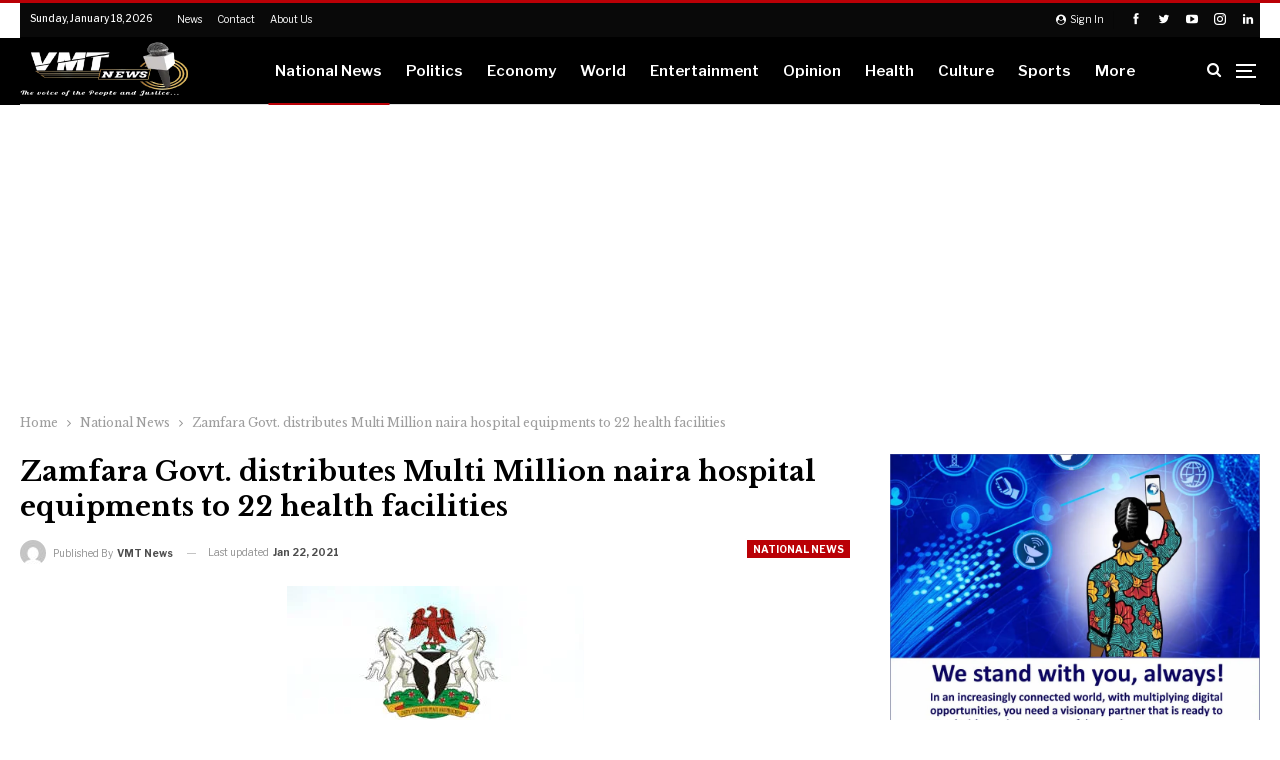

--- FILE ---
content_type: text/html; charset=UTF-8
request_url: https://vmtnews.ng/zamfara-govt-distributes-multi-million-naira-hospital-equipments-to-22-health-facilities/
body_size: 38584
content:
	<!DOCTYPE html>
		<!--[if IE 8]>
	<html class="ie ie8" lang="en-US"> <![endif]-->
	<!--[if IE 9]>
	<html class="ie ie9" lang="en-US"> <![endif]-->
	<!--[if gt IE 9]><!-->
<html lang="en-US"> <!--<![endif]-->
	<head>
				<meta charset="UTF-8">
		<meta http-equiv="X-UA-Compatible" content="IE=edge">
		<meta name="viewport" content="width=device-width, initial-scale=1.0">
		<link rel="pingback" href="https://vmtnews.ng/xmlrpc.php"/>

		<meta name='robots' content='max-image-preview:large' />
	<style>img:is([sizes="auto" i], [sizes^="auto," i]) { contain-intrinsic-size: 3000px 1500px }</style>
	<meta property="og:title" content="Zamfara Govt. distributes Multi Million naira hospital equipments to 22 health facilities"/>
<meta property="og:description" content="Zamfara Govt. distributes Multi Million naira hospital equipments to 22 health facilities.



The Zamfara State Government has distributed hospital&nbsp; equipm"/>
<meta property="og:image:alt" content="Zamfara Govt. distributes Multi Million naira hospital equipments to 22 health facilities"/>
<meta property="og:image" content="https://vmtnews.ng/wp-content/uploads/2021/01/Zamfara-Govt.-distributes-Multi-Million-naira-hospital-equipments-to-22-health-facilities.jpg"/>
<meta property="og:image:width" content="297" />
<meta property="og:image:height" content="170" />
<meta property="og:image:type" content="image/jpeg" />
<meta property="og:type" content="article"/>
<meta property="og:article:published_time" content="2021-01-22 19:08:19"/>
<meta property="og:article:modified_time" content="2021-01-22 19:08:27"/>
<meta name="twitter:card" content="summary">
<meta name="twitter:title" content="Zamfara Govt. distributes Multi Million naira hospital equipments to 22 health facilities"/>
<meta name="twitter:description" content="Zamfara Govt. distributes Multi Million naira hospital equipments to 22 health facilities.



The Zamfara State Government has distributed hospital&nbsp; equipm"/>
<meta name="twitter:image" content="https://vmtnews.ng/wp-content/uploads/2021/01/Zamfara-Govt.-distributes-Multi-Million-naira-hospital-equipments-to-22-health-facilities.jpg"/>
<meta name="twitter:image:alt" content="Zamfara Govt. distributes Multi Million naira hospital equipments to 22 health facilities"/>
<meta name="author" content="VMT News"/>

	<!-- This site is optimized with the Yoast SEO Premium plugin v14.8 - https://yoast.com/wordpress/plugins/seo/ -->
	<title>Zamfara Govt. distributes Multi Million naira hospital equipments to 22</title>
	<meta name="description" content="Zamfara Govt. distributes Multi Million naira hospital equipments to 22 health facilities to improve health care delivery in the state" />
	<meta name="robots" content="index, follow" />
	<meta name="googlebot" content="index, follow, max-snippet:-1, max-image-preview:large, max-video-preview:-1" />
	<meta name="bingbot" content="index, follow, max-snippet:-1, max-image-preview:large, max-video-preview:-1" />
	<link rel="canonical" href="https://vmtnews.ng/zamfara-govt-distributes-multi-million-naira-hospital-equipments-to-22-health-facilities/" />
	<meta property="og:url" content="https://vmtnews.ng/zamfara-govt-distributes-multi-million-naira-hospital-equipments-to-22-health-facilities/" />
	<meta property="og:site_name" content="VMT News" />
	<meta property="article:publisher" content="https://web.facebook.com/Voicemediatrustltd" />
	<meta property="article:published_time" content="2021-01-22T19:08:19+00:00" />
	<meta property="article:modified_time" content="2021-01-22T19:08:27+00:00" />
	<meta property="og:image" content="https://vmtnews.ng/wp-content/uploads/2021/01/Zamfara-Govt.-distributes-Multi-Million-naira-hospital-equipments-to-22-health-facilities.jpg" />
	<meta property="og:image:width" content="297" />
	<meta property="og:image:height" content="170" />
	<meta name="twitter:creator" content="@news_vmt" />
	<meta name="twitter:site" content="@news_vmt" />
	<script type="application/ld+json" class="yoast-schema-graph">{"@context":"https://schema.org","@graph":[{"@type":"Organization","@id":"https://vmtnews.ng/#organization","name":"VMT News Ltd","url":"https://vmtnews.ng/","sameAs":["https://web.facebook.com/Voicemediatrustltd","https://www.instagram.com/voicemediatrust","https://twitter.com/news_vmt"],"logo":{"@type":"ImageObject","@id":"https://vmtnews.ng/#logo","inLanguage":"en-US","url":"https://vmtnews.ng/wp-content/uploads/2020/12/VMT-News-273X90VMT-2.png","width":308,"height":101,"caption":"VMT News Ltd"},"image":{"@id":"https://vmtnews.ng/#logo"}},{"@type":"WebSite","@id":"https://vmtnews.ng/#website","url":"https://vmtnews.ng/","name":"VMT News","description":"Voice Media Trust News","publisher":{"@id":"https://vmtnews.ng/#organization"},"potentialAction":[{"@type":"SearchAction","target":"https://vmtnews.ng/?s={search_term_string}","query-input":"required name=search_term_string"}],"inLanguage":"en-US"},{"@type":"ImageObject","@id":"https://vmtnews.ng/zamfara-govt-distributes-multi-million-naira-hospital-equipments-to-22-health-facilities/#primaryimage","inLanguage":"en-US","url":"https://vmtnews.ng/wp-content/uploads/2021/01/Zamfara-Govt.-distributes-Multi-Million-naira-hospital-equipments-to-22-health-facilities.jpg","width":297,"height":170,"caption":"Zamfara Govt. distributes Multi Million naira hospital equipments to 22 health facilities"},{"@type":"WebPage","@id":"https://vmtnews.ng/zamfara-govt-distributes-multi-million-naira-hospital-equipments-to-22-health-facilities/#webpage","url":"https://vmtnews.ng/zamfara-govt-distributes-multi-million-naira-hospital-equipments-to-22-health-facilities/","name":"Zamfara Govt. distributes Multi Million naira hospital equipments to 22","isPartOf":{"@id":"https://vmtnews.ng/#website"},"primaryImageOfPage":{"@id":"https://vmtnews.ng/zamfara-govt-distributes-multi-million-naira-hospital-equipments-to-22-health-facilities/#primaryimage"},"datePublished":"2021-01-22T19:08:19+00:00","dateModified":"2021-01-22T19:08:27+00:00","description":"Zamfara Govt. distributes Multi Million naira hospital equipments to 22 health facilities to improve health care delivery in the state","inLanguage":"en-US","potentialAction":[{"@type":"ReadAction","target":["https://vmtnews.ng/zamfara-govt-distributes-multi-million-naira-hospital-equipments-to-22-health-facilities/"]}]},{"@type":"Article","@id":"https://vmtnews.ng/zamfara-govt-distributes-multi-million-naira-hospital-equipments-to-22-health-facilities/#article","isPartOf":{"@id":"https://vmtnews.ng/zamfara-govt-distributes-multi-million-naira-hospital-equipments-to-22-health-facilities/#webpage"},"author":{"@id":"https://vmtnews.ng/#/schema/person/2d07487fd9d72ae646586f86c316fc1e"},"headline":"Zamfara Govt. distributes Multi Million naira hospital equipments to 22 health facilities","datePublished":"2021-01-22T19:08:19+00:00","dateModified":"2021-01-22T19:08:27+00:00","mainEntityOfPage":{"@id":"https://vmtnews.ng/zamfara-govt-distributes-multi-million-naira-hospital-equipments-to-22-health-facilities/#webpage"},"commentCount":0,"publisher":{"@id":"https://vmtnews.ng/#organization"},"image":{"@id":"https://vmtnews.ng/zamfara-govt-distributes-multi-million-naira-hospital-equipments-to-22-health-facilities/#primaryimage"},"articleSection":"National News","inLanguage":"en-US","potentialAction":[{"@type":"CommentAction","name":"Comment","target":["https://vmtnews.ng/zamfara-govt-distributes-multi-million-naira-hospital-equipments-to-22-health-facilities/#respond"]}]},{"@type":"Person","@id":"https://vmtnews.ng/#/schema/person/2d07487fd9d72ae646586f86c316fc1e","name":"VMT News","image":{"@type":"ImageObject","@id":"https://vmtnews.ng/#personlogo","inLanguage":"en-US","url":"https://secure.gravatar.com/avatar/fb8fefe3c85f74786700a3e033984499627f38c95b30f5fe8b4054bed950e32c?s=96&d=mm&r=g","caption":"VMT News"}}]}</script>
	<!-- / Yoast SEO Premium plugin. -->


<link rel='dns-prefetch' href='//connect.facebook.net' />
<link rel='dns-prefetch' href='//fonts.googleapis.com' />
<link rel="alternate" type="application/rss+xml" title="VMT News &raquo; Feed" href="https://vmtnews.ng/feed/" />
<link rel="alternate" type="application/rss+xml" title="VMT News &raquo; Comments Feed" href="https://vmtnews.ng/comments/feed/" />
<link rel="alternate" type="application/rss+xml" title="VMT News &raquo; Zamfara Govt. distributes Multi Million naira hospital equipments to 22 health facilities Comments Feed" href="https://vmtnews.ng/zamfara-govt-distributes-multi-million-naira-hospital-equipments-to-22-health-facilities/feed/" />
		<!-- This site uses the Google Analytics by MonsterInsights plugin v9.11.1 - Using Analytics tracking - https://www.monsterinsights.com/ -->
							<script src="//www.googletagmanager.com/gtag/js?id=G-3DBJ3ZK6WQ"  data-cfasync="false" data-wpfc-render="false" type="text/javascript" async></script>
			<script data-cfasync="false" data-wpfc-render="false" type="text/javascript">
				var mi_version = '9.11.1';
				var mi_track_user = true;
				var mi_no_track_reason = '';
								var MonsterInsightsDefaultLocations = {"page_location":"https:\/\/vmtnews.ng\/zamfara-govt-distributes-multi-million-naira-hospital-equipments-to-22-health-facilities\/"};
								if ( typeof MonsterInsightsPrivacyGuardFilter === 'function' ) {
					var MonsterInsightsLocations = (typeof MonsterInsightsExcludeQuery === 'object') ? MonsterInsightsPrivacyGuardFilter( MonsterInsightsExcludeQuery ) : MonsterInsightsPrivacyGuardFilter( MonsterInsightsDefaultLocations );
				} else {
					var MonsterInsightsLocations = (typeof MonsterInsightsExcludeQuery === 'object') ? MonsterInsightsExcludeQuery : MonsterInsightsDefaultLocations;
				}

								var disableStrs = [
										'ga-disable-G-3DBJ3ZK6WQ',
									];

				/* Function to detect opted out users */
				function __gtagTrackerIsOptedOut() {
					for (var index = 0; index < disableStrs.length; index++) {
						if (document.cookie.indexOf(disableStrs[index] + '=true') > -1) {
							return true;
						}
					}

					return false;
				}

				/* Disable tracking if the opt-out cookie exists. */
				if (__gtagTrackerIsOptedOut()) {
					for (var index = 0; index < disableStrs.length; index++) {
						window[disableStrs[index]] = true;
					}
				}

				/* Opt-out function */
				function __gtagTrackerOptout() {
					for (var index = 0; index < disableStrs.length; index++) {
						document.cookie = disableStrs[index] + '=true; expires=Thu, 31 Dec 2099 23:59:59 UTC; path=/';
						window[disableStrs[index]] = true;
					}
				}

				if ('undefined' === typeof gaOptout) {
					function gaOptout() {
						__gtagTrackerOptout();
					}
				}
								window.dataLayer = window.dataLayer || [];

				window.MonsterInsightsDualTracker = {
					helpers: {},
					trackers: {},
				};
				if (mi_track_user) {
					function __gtagDataLayer() {
						dataLayer.push(arguments);
					}

					function __gtagTracker(type, name, parameters) {
						if (!parameters) {
							parameters = {};
						}

						if (parameters.send_to) {
							__gtagDataLayer.apply(null, arguments);
							return;
						}

						if (type === 'event') {
														parameters.send_to = monsterinsights_frontend.v4_id;
							var hookName = name;
							if (typeof parameters['event_category'] !== 'undefined') {
								hookName = parameters['event_category'] + ':' + name;
							}

							if (typeof MonsterInsightsDualTracker.trackers[hookName] !== 'undefined') {
								MonsterInsightsDualTracker.trackers[hookName](parameters);
							} else {
								__gtagDataLayer('event', name, parameters);
							}
							
						} else {
							__gtagDataLayer.apply(null, arguments);
						}
					}

					__gtagTracker('js', new Date());
					__gtagTracker('set', {
						'developer_id.dZGIzZG': true,
											});
					if ( MonsterInsightsLocations.page_location ) {
						__gtagTracker('set', MonsterInsightsLocations);
					}
										__gtagTracker('config', 'G-3DBJ3ZK6WQ', {"forceSSL":"true","link_attribution":"true"} );
										window.gtag = __gtagTracker;										(function () {
						/* https://developers.google.com/analytics/devguides/collection/analyticsjs/ */
						/* ga and __gaTracker compatibility shim. */
						var noopfn = function () {
							return null;
						};
						var newtracker = function () {
							return new Tracker();
						};
						var Tracker = function () {
							return null;
						};
						var p = Tracker.prototype;
						p.get = noopfn;
						p.set = noopfn;
						p.send = function () {
							var args = Array.prototype.slice.call(arguments);
							args.unshift('send');
							__gaTracker.apply(null, args);
						};
						var __gaTracker = function () {
							var len = arguments.length;
							if (len === 0) {
								return;
							}
							var f = arguments[len - 1];
							if (typeof f !== 'object' || f === null || typeof f.hitCallback !== 'function') {
								if ('send' === arguments[0]) {
									var hitConverted, hitObject = false, action;
									if ('event' === arguments[1]) {
										if ('undefined' !== typeof arguments[3]) {
											hitObject = {
												'eventAction': arguments[3],
												'eventCategory': arguments[2],
												'eventLabel': arguments[4],
												'value': arguments[5] ? arguments[5] : 1,
											}
										}
									}
									if ('pageview' === arguments[1]) {
										if ('undefined' !== typeof arguments[2]) {
											hitObject = {
												'eventAction': 'page_view',
												'page_path': arguments[2],
											}
										}
									}
									if (typeof arguments[2] === 'object') {
										hitObject = arguments[2];
									}
									if (typeof arguments[5] === 'object') {
										Object.assign(hitObject, arguments[5]);
									}
									if ('undefined' !== typeof arguments[1].hitType) {
										hitObject = arguments[1];
										if ('pageview' === hitObject.hitType) {
											hitObject.eventAction = 'page_view';
										}
									}
									if (hitObject) {
										action = 'timing' === arguments[1].hitType ? 'timing_complete' : hitObject.eventAction;
										hitConverted = mapArgs(hitObject);
										__gtagTracker('event', action, hitConverted);
									}
								}
								return;
							}

							function mapArgs(args) {
								var arg, hit = {};
								var gaMap = {
									'eventCategory': 'event_category',
									'eventAction': 'event_action',
									'eventLabel': 'event_label',
									'eventValue': 'event_value',
									'nonInteraction': 'non_interaction',
									'timingCategory': 'event_category',
									'timingVar': 'name',
									'timingValue': 'value',
									'timingLabel': 'event_label',
									'page': 'page_path',
									'location': 'page_location',
									'title': 'page_title',
									'referrer' : 'page_referrer',
								};
								for (arg in args) {
																		if (!(!args.hasOwnProperty(arg) || !gaMap.hasOwnProperty(arg))) {
										hit[gaMap[arg]] = args[arg];
									} else {
										hit[arg] = args[arg];
									}
								}
								return hit;
							}

							try {
								f.hitCallback();
							} catch (ex) {
							}
						};
						__gaTracker.create = newtracker;
						__gaTracker.getByName = newtracker;
						__gaTracker.getAll = function () {
							return [];
						};
						__gaTracker.remove = noopfn;
						__gaTracker.loaded = true;
						window['__gaTracker'] = __gaTracker;
					})();
									} else {
										console.log("");
					(function () {
						function __gtagTracker() {
							return null;
						}

						window['__gtagTracker'] = __gtagTracker;
						window['gtag'] = __gtagTracker;
					})();
									}
			</script>
							<!-- / Google Analytics by MonsterInsights -->
		<script type="text/javascript">
/* <![CDATA[ */
window._wpemojiSettings = {"baseUrl":"https:\/\/s.w.org\/images\/core\/emoji\/15.1.0\/72x72\/","ext":".png","svgUrl":"https:\/\/s.w.org\/images\/core\/emoji\/15.1.0\/svg\/","svgExt":".svg","source":{"concatemoji":"https:\/\/vmtnews.ng\/wp-includes\/js\/wp-emoji-release.min.js?ver=6.8.1"}};
/*! This file is auto-generated */
!function(i,n){var o,s,e;function c(e){try{var t={supportTests:e,timestamp:(new Date).valueOf()};sessionStorage.setItem(o,JSON.stringify(t))}catch(e){}}function p(e,t,n){e.clearRect(0,0,e.canvas.width,e.canvas.height),e.fillText(t,0,0);var t=new Uint32Array(e.getImageData(0,0,e.canvas.width,e.canvas.height).data),r=(e.clearRect(0,0,e.canvas.width,e.canvas.height),e.fillText(n,0,0),new Uint32Array(e.getImageData(0,0,e.canvas.width,e.canvas.height).data));return t.every(function(e,t){return e===r[t]})}function u(e,t,n){switch(t){case"flag":return n(e,"\ud83c\udff3\ufe0f\u200d\u26a7\ufe0f","\ud83c\udff3\ufe0f\u200b\u26a7\ufe0f")?!1:!n(e,"\ud83c\uddfa\ud83c\uddf3","\ud83c\uddfa\u200b\ud83c\uddf3")&&!n(e,"\ud83c\udff4\udb40\udc67\udb40\udc62\udb40\udc65\udb40\udc6e\udb40\udc67\udb40\udc7f","\ud83c\udff4\u200b\udb40\udc67\u200b\udb40\udc62\u200b\udb40\udc65\u200b\udb40\udc6e\u200b\udb40\udc67\u200b\udb40\udc7f");case"emoji":return!n(e,"\ud83d\udc26\u200d\ud83d\udd25","\ud83d\udc26\u200b\ud83d\udd25")}return!1}function f(e,t,n){var r="undefined"!=typeof WorkerGlobalScope&&self instanceof WorkerGlobalScope?new OffscreenCanvas(300,150):i.createElement("canvas"),a=r.getContext("2d",{willReadFrequently:!0}),o=(a.textBaseline="top",a.font="600 32px Arial",{});return e.forEach(function(e){o[e]=t(a,e,n)}),o}function t(e){var t=i.createElement("script");t.src=e,t.defer=!0,i.head.appendChild(t)}"undefined"!=typeof Promise&&(o="wpEmojiSettingsSupports",s=["flag","emoji"],n.supports={everything:!0,everythingExceptFlag:!0},e=new Promise(function(e){i.addEventListener("DOMContentLoaded",e,{once:!0})}),new Promise(function(t){var n=function(){try{var e=JSON.parse(sessionStorage.getItem(o));if("object"==typeof e&&"number"==typeof e.timestamp&&(new Date).valueOf()<e.timestamp+604800&&"object"==typeof e.supportTests)return e.supportTests}catch(e){}return null}();if(!n){if("undefined"!=typeof Worker&&"undefined"!=typeof OffscreenCanvas&&"undefined"!=typeof URL&&URL.createObjectURL&&"undefined"!=typeof Blob)try{var e="postMessage("+f.toString()+"("+[JSON.stringify(s),u.toString(),p.toString()].join(",")+"));",r=new Blob([e],{type:"text/javascript"}),a=new Worker(URL.createObjectURL(r),{name:"wpTestEmojiSupports"});return void(a.onmessage=function(e){c(n=e.data),a.terminate(),t(n)})}catch(e){}c(n=f(s,u,p))}t(n)}).then(function(e){for(var t in e)n.supports[t]=e[t],n.supports.everything=n.supports.everything&&n.supports[t],"flag"!==t&&(n.supports.everythingExceptFlag=n.supports.everythingExceptFlag&&n.supports[t]);n.supports.everythingExceptFlag=n.supports.everythingExceptFlag&&!n.supports.flag,n.DOMReady=!1,n.readyCallback=function(){n.DOMReady=!0}}).then(function(){return e}).then(function(){var e;n.supports.everything||(n.readyCallback(),(e=n.source||{}).concatemoji?t(e.concatemoji):e.wpemoji&&e.twemoji&&(t(e.twemoji),t(e.wpemoji)))}))}((window,document),window._wpemojiSettings);
/* ]]> */
</script>

<style id='wp-emoji-styles-inline-css' type='text/css'>

	img.wp-smiley, img.emoji {
		display: inline !important;
		border: none !important;
		box-shadow: none !important;
		height: 1em !important;
		width: 1em !important;
		margin: 0 0.07em !important;
		vertical-align: -0.1em !important;
		background: none !important;
		padding: 0 !important;
	}
</style>
<link rel='stylesheet' id='wp-block-library-css' href='https://vmtnews.ng/wp-includes/css/dist/block-library/style.min.css?ver=6.8.1' type='text/css' media='all' />
<style id='classic-theme-styles-inline-css' type='text/css'>
/*! This file is auto-generated */
.wp-block-button__link{color:#fff;background-color:#32373c;border-radius:9999px;box-shadow:none;text-decoration:none;padding:calc(.667em + 2px) calc(1.333em + 2px);font-size:1.125em}.wp-block-file__button{background:#32373c;color:#fff;text-decoration:none}
</style>
<style id='pdfemb-pdf-embedder-viewer-style-inline-css' type='text/css'>
.wp-block-pdfemb-pdf-embedder-viewer{max-width:none}

</style>
<style id='global-styles-inline-css' type='text/css'>
:root{--wp--preset--aspect-ratio--square: 1;--wp--preset--aspect-ratio--4-3: 4/3;--wp--preset--aspect-ratio--3-4: 3/4;--wp--preset--aspect-ratio--3-2: 3/2;--wp--preset--aspect-ratio--2-3: 2/3;--wp--preset--aspect-ratio--16-9: 16/9;--wp--preset--aspect-ratio--9-16: 9/16;--wp--preset--color--black: #000000;--wp--preset--color--cyan-bluish-gray: #abb8c3;--wp--preset--color--white: #ffffff;--wp--preset--color--pale-pink: #f78da7;--wp--preset--color--vivid-red: #cf2e2e;--wp--preset--color--luminous-vivid-orange: #ff6900;--wp--preset--color--luminous-vivid-amber: #fcb900;--wp--preset--color--light-green-cyan: #7bdcb5;--wp--preset--color--vivid-green-cyan: #00d084;--wp--preset--color--pale-cyan-blue: #8ed1fc;--wp--preset--color--vivid-cyan-blue: #0693e3;--wp--preset--color--vivid-purple: #9b51e0;--wp--preset--gradient--vivid-cyan-blue-to-vivid-purple: linear-gradient(135deg,rgba(6,147,227,1) 0%,rgb(155,81,224) 100%);--wp--preset--gradient--light-green-cyan-to-vivid-green-cyan: linear-gradient(135deg,rgb(122,220,180) 0%,rgb(0,208,130) 100%);--wp--preset--gradient--luminous-vivid-amber-to-luminous-vivid-orange: linear-gradient(135deg,rgba(252,185,0,1) 0%,rgba(255,105,0,1) 100%);--wp--preset--gradient--luminous-vivid-orange-to-vivid-red: linear-gradient(135deg,rgba(255,105,0,1) 0%,rgb(207,46,46) 100%);--wp--preset--gradient--very-light-gray-to-cyan-bluish-gray: linear-gradient(135deg,rgb(238,238,238) 0%,rgb(169,184,195) 100%);--wp--preset--gradient--cool-to-warm-spectrum: linear-gradient(135deg,rgb(74,234,220) 0%,rgb(151,120,209) 20%,rgb(207,42,186) 40%,rgb(238,44,130) 60%,rgb(251,105,98) 80%,rgb(254,248,76) 100%);--wp--preset--gradient--blush-light-purple: linear-gradient(135deg,rgb(255,206,236) 0%,rgb(152,150,240) 100%);--wp--preset--gradient--blush-bordeaux: linear-gradient(135deg,rgb(254,205,165) 0%,rgb(254,45,45) 50%,rgb(107,0,62) 100%);--wp--preset--gradient--luminous-dusk: linear-gradient(135deg,rgb(255,203,112) 0%,rgb(199,81,192) 50%,rgb(65,88,208) 100%);--wp--preset--gradient--pale-ocean: linear-gradient(135deg,rgb(255,245,203) 0%,rgb(182,227,212) 50%,rgb(51,167,181) 100%);--wp--preset--gradient--electric-grass: linear-gradient(135deg,rgb(202,248,128) 0%,rgb(113,206,126) 100%);--wp--preset--gradient--midnight: linear-gradient(135deg,rgb(2,3,129) 0%,rgb(40,116,252) 100%);--wp--preset--font-size--small: 13px;--wp--preset--font-size--medium: 20px;--wp--preset--font-size--large: 36px;--wp--preset--font-size--x-large: 42px;--wp--preset--spacing--20: 0.44rem;--wp--preset--spacing--30: 0.67rem;--wp--preset--spacing--40: 1rem;--wp--preset--spacing--50: 1.5rem;--wp--preset--spacing--60: 2.25rem;--wp--preset--spacing--70: 3.38rem;--wp--preset--spacing--80: 5.06rem;--wp--preset--shadow--natural: 6px 6px 9px rgba(0, 0, 0, 0.2);--wp--preset--shadow--deep: 12px 12px 50px rgba(0, 0, 0, 0.4);--wp--preset--shadow--sharp: 6px 6px 0px rgba(0, 0, 0, 0.2);--wp--preset--shadow--outlined: 6px 6px 0px -3px rgba(255, 255, 255, 1), 6px 6px rgba(0, 0, 0, 1);--wp--preset--shadow--crisp: 6px 6px 0px rgba(0, 0, 0, 1);}:where(.is-layout-flex){gap: 0.5em;}:where(.is-layout-grid){gap: 0.5em;}body .is-layout-flex{display: flex;}.is-layout-flex{flex-wrap: wrap;align-items: center;}.is-layout-flex > :is(*, div){margin: 0;}body .is-layout-grid{display: grid;}.is-layout-grid > :is(*, div){margin: 0;}:where(.wp-block-columns.is-layout-flex){gap: 2em;}:where(.wp-block-columns.is-layout-grid){gap: 2em;}:where(.wp-block-post-template.is-layout-flex){gap: 1.25em;}:where(.wp-block-post-template.is-layout-grid){gap: 1.25em;}.has-black-color{color: var(--wp--preset--color--black) !important;}.has-cyan-bluish-gray-color{color: var(--wp--preset--color--cyan-bluish-gray) !important;}.has-white-color{color: var(--wp--preset--color--white) !important;}.has-pale-pink-color{color: var(--wp--preset--color--pale-pink) !important;}.has-vivid-red-color{color: var(--wp--preset--color--vivid-red) !important;}.has-luminous-vivid-orange-color{color: var(--wp--preset--color--luminous-vivid-orange) !important;}.has-luminous-vivid-amber-color{color: var(--wp--preset--color--luminous-vivid-amber) !important;}.has-light-green-cyan-color{color: var(--wp--preset--color--light-green-cyan) !important;}.has-vivid-green-cyan-color{color: var(--wp--preset--color--vivid-green-cyan) !important;}.has-pale-cyan-blue-color{color: var(--wp--preset--color--pale-cyan-blue) !important;}.has-vivid-cyan-blue-color{color: var(--wp--preset--color--vivid-cyan-blue) !important;}.has-vivid-purple-color{color: var(--wp--preset--color--vivid-purple) !important;}.has-black-background-color{background-color: var(--wp--preset--color--black) !important;}.has-cyan-bluish-gray-background-color{background-color: var(--wp--preset--color--cyan-bluish-gray) !important;}.has-white-background-color{background-color: var(--wp--preset--color--white) !important;}.has-pale-pink-background-color{background-color: var(--wp--preset--color--pale-pink) !important;}.has-vivid-red-background-color{background-color: var(--wp--preset--color--vivid-red) !important;}.has-luminous-vivid-orange-background-color{background-color: var(--wp--preset--color--luminous-vivid-orange) !important;}.has-luminous-vivid-amber-background-color{background-color: var(--wp--preset--color--luminous-vivid-amber) !important;}.has-light-green-cyan-background-color{background-color: var(--wp--preset--color--light-green-cyan) !important;}.has-vivid-green-cyan-background-color{background-color: var(--wp--preset--color--vivid-green-cyan) !important;}.has-pale-cyan-blue-background-color{background-color: var(--wp--preset--color--pale-cyan-blue) !important;}.has-vivid-cyan-blue-background-color{background-color: var(--wp--preset--color--vivid-cyan-blue) !important;}.has-vivid-purple-background-color{background-color: var(--wp--preset--color--vivid-purple) !important;}.has-black-border-color{border-color: var(--wp--preset--color--black) !important;}.has-cyan-bluish-gray-border-color{border-color: var(--wp--preset--color--cyan-bluish-gray) !important;}.has-white-border-color{border-color: var(--wp--preset--color--white) !important;}.has-pale-pink-border-color{border-color: var(--wp--preset--color--pale-pink) !important;}.has-vivid-red-border-color{border-color: var(--wp--preset--color--vivid-red) !important;}.has-luminous-vivid-orange-border-color{border-color: var(--wp--preset--color--luminous-vivid-orange) !important;}.has-luminous-vivid-amber-border-color{border-color: var(--wp--preset--color--luminous-vivid-amber) !important;}.has-light-green-cyan-border-color{border-color: var(--wp--preset--color--light-green-cyan) !important;}.has-vivid-green-cyan-border-color{border-color: var(--wp--preset--color--vivid-green-cyan) !important;}.has-pale-cyan-blue-border-color{border-color: var(--wp--preset--color--pale-cyan-blue) !important;}.has-vivid-cyan-blue-border-color{border-color: var(--wp--preset--color--vivid-cyan-blue) !important;}.has-vivid-purple-border-color{border-color: var(--wp--preset--color--vivid-purple) !important;}.has-vivid-cyan-blue-to-vivid-purple-gradient-background{background: var(--wp--preset--gradient--vivid-cyan-blue-to-vivid-purple) !important;}.has-light-green-cyan-to-vivid-green-cyan-gradient-background{background: var(--wp--preset--gradient--light-green-cyan-to-vivid-green-cyan) !important;}.has-luminous-vivid-amber-to-luminous-vivid-orange-gradient-background{background: var(--wp--preset--gradient--luminous-vivid-amber-to-luminous-vivid-orange) !important;}.has-luminous-vivid-orange-to-vivid-red-gradient-background{background: var(--wp--preset--gradient--luminous-vivid-orange-to-vivid-red) !important;}.has-very-light-gray-to-cyan-bluish-gray-gradient-background{background: var(--wp--preset--gradient--very-light-gray-to-cyan-bluish-gray) !important;}.has-cool-to-warm-spectrum-gradient-background{background: var(--wp--preset--gradient--cool-to-warm-spectrum) !important;}.has-blush-light-purple-gradient-background{background: var(--wp--preset--gradient--blush-light-purple) !important;}.has-blush-bordeaux-gradient-background{background: var(--wp--preset--gradient--blush-bordeaux) !important;}.has-luminous-dusk-gradient-background{background: var(--wp--preset--gradient--luminous-dusk) !important;}.has-pale-ocean-gradient-background{background: var(--wp--preset--gradient--pale-ocean) !important;}.has-electric-grass-gradient-background{background: var(--wp--preset--gradient--electric-grass) !important;}.has-midnight-gradient-background{background: var(--wp--preset--gradient--midnight) !important;}.has-small-font-size{font-size: var(--wp--preset--font-size--small) !important;}.has-medium-font-size{font-size: var(--wp--preset--font-size--medium) !important;}.has-large-font-size{font-size: var(--wp--preset--font-size--large) !important;}.has-x-large-font-size{font-size: var(--wp--preset--font-size--x-large) !important;}
:where(.wp-block-post-template.is-layout-flex){gap: 1.25em;}:where(.wp-block-post-template.is-layout-grid){gap: 1.25em;}
:where(.wp-block-columns.is-layout-flex){gap: 2em;}:where(.wp-block-columns.is-layout-grid){gap: 2em;}
:root :where(.wp-block-pullquote){font-size: 1.5em;line-height: 1.6;}
</style>
<link rel='stylesheet' id='widgetopts-styles-css' href='https://vmtnews.ng/wp-content/plugins/widget-options/assets/css/widget-options.css?ver=4.1.3' type='text/css' media='all' />
<link rel='stylesheet' id='better-framework-main-fonts-css' href='https://fonts.googleapis.com/css?family=Libre+Baskerville:400,700%7CLibre+Franklin:400,700,600,500%7CRoboto:500' type='text/css' media='all' />
<script type="text/javascript" src="https://vmtnews.ng/wp-content/plugins/google-analytics-for-wordpress/assets/js/frontend-gtag.min.js?ver=9.11.1" id="monsterinsights-frontend-script-js" async="async" data-wp-strategy="async"></script>
<script data-cfasync="false" data-wpfc-render="false" type="text/javascript" id='monsterinsights-frontend-script-js-extra'>/* <![CDATA[ */
var monsterinsights_frontend = {"js_events_tracking":"true","download_extensions":"doc,pdf,ppt,zip,xls,docx,pptx,xlsx","inbound_paths":"[{\"path\":\"\\\/go\\\/\",\"label\":\"affiliate\"},{\"path\":\"\\\/recommend\\\/\",\"label\":\"affiliate\"}]","home_url":"https:\/\/vmtnews.ng","hash_tracking":"false","v4_id":"G-3DBJ3ZK6WQ"};/* ]]> */
</script>
<script type="text/javascript" src="https://vmtnews.ng/wp-includes/js/jquery/jquery.min.js?ver=3.7.1" id="jquery-core-js"></script>
<script type="text/javascript" src="https://vmtnews.ng/wp-includes/js/jquery/jquery-migrate.min.js?ver=3.4.1" id="jquery-migrate-js"></script>
<script type="text/javascript" src="https://connect.facebook.net/en_US/sdk/xfbml.customerchat.js?ver=6.8.1" id="facebook-sdk-js"></script>
<script type="text/javascript" id="facebook-sdk-js-after">
/* <![CDATA[ */
			window.fbAsyncInit = function () {
				FB.init({
                    autoLogAppEvents: true,
                    xfbml: true,
                    version: 'v2.12'
                });
                FB.CustomerChat.show(true);
            };
/* ]]> */
</script>
<!--[if lt IE 9]>
<script type="text/javascript" src="https://vmtnews.ng/wp-content/themes/publisher/includes/libs/better-framework/assets/js/html5shiv.min.js?ver=3.10.15" id="bf-html5shiv-js"></script>
<![endif]-->
<!--[if lt IE 9]>
<script type="text/javascript" src="https://vmtnews.ng/wp-content/themes/publisher/includes/libs/better-framework/assets/js/respond.min.js?ver=3.10.15" id="bf-respond-js"></script>
<![endif]-->
<link rel="https://api.w.org/" href="https://vmtnews.ng/wp-json/" /><link rel="alternate" title="JSON" type="application/json" href="https://vmtnews.ng/wp-json/wp/v2/posts/1473" /><link rel="EditURI" type="application/rsd+xml" title="RSD" href="https://vmtnews.ng/xmlrpc.php?rsd" />
<meta name="generator" content="WordPress 6.8.1" />
<link rel='shortlink' href='https://vmtnews.ng/?p=1473' />
<link rel="alternate" title="oEmbed (JSON)" type="application/json+oembed" href="https://vmtnews.ng/wp-json/oembed/1.0/embed?url=https%3A%2F%2Fvmtnews.ng%2Fzamfara-govt-distributes-multi-million-naira-hospital-equipments-to-22-health-facilities%2F" />
<link rel="alternate" title="oEmbed (XML)" type="text/xml+oembed" href="https://vmtnews.ng/wp-json/oembed/1.0/embed?url=https%3A%2F%2Fvmtnews.ng%2Fzamfara-govt-distributes-multi-million-naira-hospital-equipments-to-22-health-facilities%2F&#038;format=xml" />
<script data-ad-client="ca-pub-6392578794101894" async src="https://pagead2.googlesyndication.com/pagead/js/adsbygoogle.js"></script>
<script src="https://cdn.onesignal.com/sdks/OneSignalSDK.js" async=""></script>
<script>
  window.OneSignal = window.OneSignal || [];
  OneSignal.push(function() {
    OneSignal.init({
      appId: "08b6219a-df55-4019-b5db-867db9392d78",
    });
  });
</script><meta name="generator" content="Powered by WPBakery Page Builder - drag and drop page builder for WordPress."/>
<!--[if lte IE 9]><link rel="stylesheet" type="text/css" href="https://vmtnews.ng/wp-content/plugins/js_composer/assets/css/vc_lte_ie9.min.css" media="screen"><![endif]-->      <meta name="onesignal" content="wordpress-plugin"/>
            <script>

      window.OneSignalDeferred = window.OneSignalDeferred || [];

      OneSignalDeferred.push(function(OneSignal) {
        var oneSignal_options = {};
        window._oneSignalInitOptions = oneSignal_options;

        oneSignal_options['serviceWorkerParam'] = { scope: '/' };
oneSignal_options['serviceWorkerPath'] = 'OneSignalSDKWorker.js.php';

        OneSignal.Notifications.setDefaultUrl("https://vmtnews.ng");

        oneSignal_options['wordpress'] = true;
oneSignal_options['appId'] = '08b6219a-df55-4019-b5db-867db9392d78';
oneSignal_options['allowLocalhostAsSecureOrigin'] = true;
oneSignal_options['welcomeNotification'] = { };
oneSignal_options['welcomeNotification']['title'] = "";
oneSignal_options['welcomeNotification']['message'] = "";
oneSignal_options['path'] = "https://vmtnews.ng/wp-content/plugins/onesignal-free-web-push-notifications/sdk_files/";
oneSignal_options['safari_web_id'] = "web.onesignal.auto.36762c33-c595-4251-8e66-ea9a822d3713";
oneSignal_options['promptOptions'] = { };
oneSignal_options['promptOptions']['siteName'] = "https://vmtnews.ng";
oneSignal_options['notifyButton'] = { };
oneSignal_options['notifyButton']['enable'] = true;
oneSignal_options['notifyButton']['position'] = 'bottom-right';
oneSignal_options['notifyButton']['theme'] = 'default';
oneSignal_options['notifyButton']['size'] = 'large';
oneSignal_options['notifyButton']['showCredit'] = true;
oneSignal_options['notifyButton']['text'] = {};
oneSignal_options['notifyButton']['text']['tip.state.unsubscribed'] = 'Subscribe to Our Notification';
oneSignal_options['notifyButton']['text']['tip.state.subscribed'] = 'You&#039;reSubscribed to our notifications';
oneSignal_options['notifyButton']['text']['tip.state.blocked'] = 'You&#039;ve blocked your notifications';
oneSignal_options['notifyButton']['text']['message.action.subscribed'] = 'Thank you for subscribing!!!';
              OneSignal.init(window._oneSignalInitOptions);
              OneSignal.Slidedown.promptPush()      });

      function documentInitOneSignal() {
        var oneSignal_elements = document.getElementsByClassName("OneSignal-prompt");

        var oneSignalLinkClickHandler = function(event) { OneSignal.Notifications.requestPermission(); event.preventDefault(); };        for(var i = 0; i < oneSignal_elements.length; i++)
          oneSignal_elements[i].addEventListener('click', oneSignalLinkClickHandler, false);
      }

      if (document.readyState === 'complete') {
           documentInitOneSignal();
      }
      else {
           window.addEventListener("load", function(event){
               documentInitOneSignal();
          });
      }
    </script>
<script type="application/ld+json">{
    "@context": "http:\/\/schema.org\/",
    "@type": "organization",
    "@id": "#organization",
    "logo": {
        "@type": "ImageObject",
        "url": "https:\/\/vmtnews.ng\/wp-content\/uploads\/2020\/12\/VMT-News-273X90VMT.png"
    },
    "url": "https:\/\/vmtnews.ng\/",
    "name": "VMT News",
    "description": "Voice Media Trust News"
}</script>
<script type="application/ld+json">{
    "@context": "http:\/\/schema.org\/",
    "@type": "WebSite",
    "name": "VMT News",
    "alternateName": "Voice Media Trust News",
    "url": "https:\/\/vmtnews.ng\/"
}</script>
<script type="application/ld+json">{
    "@context": "http:\/\/schema.org\/",
    "@type": "BlogPosting",
    "headline": "Zamfara Govt. distributes Multi Million naira hospital equipments to 22 health facilities",
    "description": "Zamfara Govt. distributes Multi Million naira hospital equipments to 22 health facilities.The Zamfara State Government has distributed hospital&nbsp; equipments worth millions of naira to 22 General Hospitals across the state as part of its efforts t",
    "datePublished": "2021-01-22",
    "dateModified": "2021-01-22",
    "author": {
        "@type": "Person",
        "@id": "#person-VMTNews",
        "name": "VMT News"
    },
    "image": {
        "@type": "ImageObject",
        "url": "https:\/\/vmtnews.ng\/wp-content\/uploads\/2021\/01\/Zamfara-Govt.-distributes-Multi-Million-naira-hospital-equipments-to-22-health-facilities.jpg",
        "width": 297,
        "height": 170
    },
    "interactionStatistic": [
        {
            "@type": "InteractionCounter",
            "interactionType": "http:\/\/schema.org\/CommentAction",
            "userInteractionCount": "0"
        }
    ],
    "publisher": {
        "@id": "#organization"
    },
    "mainEntityOfPage": "https:\/\/vmtnews.ng\/zamfara-govt-distributes-multi-million-naira-hospital-equipments-to-22-health-facilities\/"
}</script>
<link rel='stylesheet' id='better-google-custom-search' href='https://vmtnews.ng/wp-content/plugins/better-google-custom-search/css/better-google-custom-search.min.css' type='text/css' media='all' />
<link rel='stylesheet' id='bs-icons' href='https://vmtnews.ng/wp-content/themes/publisher/includes/libs/better-framework/assets/css/bs-icons.css' type='text/css' media='all' />
<link rel='stylesheet' id='better-social-counter' href='https://vmtnews.ng/wp-content/plugins/better-social-counter/css/style.min.css' type='text/css' media='all' />
<link rel='stylesheet' id='bf-slick' href='https://vmtnews.ng/wp-content/themes/publisher/includes/libs/better-framework/assets/css/slick.min.css' type='text/css' media='all' />
<link rel='stylesheet' id='better-facebook-chat' href='https://vmtnews.ng/wp-content/plugins/better-facebook-chat/css/style.min.css' type='text/css' media='all' />
<link rel='stylesheet' id='br-numbers' href='https://fonts.googleapis.com/css?family=Oswald&text=0123456789./\%' type='text/css' media='all' />
<link rel='stylesheet' id='better-reviews' href='https://vmtnews.ng/wp-content/plugins/better-reviews/css/better-reviews.min.css' type='text/css' media='all' />
<link rel='stylesheet' id='blockquote-pack-pro' href='https://vmtnews.ng/wp-content/plugins/blockquote-pack-pro/css/blockquote-pack.min.css' type='text/css' media='all' />
<link rel='stylesheet' id='smart-lists-pack-pro' href='https://vmtnews.ng/wp-content/plugins/smart-lists-pack-pro/css/smart-lists-pack.min.css' type='text/css' media='all' />
<link rel='stylesheet' id='pretty-photo' href='https://vmtnews.ng/wp-content/themes/publisher/includes/libs/better-framework/assets/css/pretty-photo.min.css' type='text/css' media='all' />
<link rel='stylesheet' id='theme-libs' href='https://vmtnews.ng/wp-content/themes/publisher/css/theme-libs.min.css' type='text/css' media='all' />
<link rel='stylesheet' id='fontawesome' href='https://vmtnews.ng/wp-content/themes/publisher/includes/libs/better-framework/assets/css/font-awesome.min.css' type='text/css' media='all' />
<link rel='stylesheet' id='publisher' href='https://vmtnews.ng/wp-content/themes/publisher/style-7.6.2.min.css' type='text/css' media='all' />
<link rel='stylesheet' id='7.6.2-1768625914' href='https://vmtnews.ng/wp-content/bs-booster-cache/d7aebb6f9363ed8f2ea667a98c5c0602.css' type='text/css' media='all' />
<link rel="icon" href="https://vmtnews.ng/wp-content/uploads/2020/12/cropped-vmt-News-32x32.png" sizes="32x32" />
<link rel="icon" href="https://vmtnews.ng/wp-content/uploads/2020/12/cropped-vmt-News-192x192.png" sizes="192x192" />
<link rel="apple-touch-icon" href="https://vmtnews.ng/wp-content/uploads/2020/12/cropped-vmt-News-180x180.png" />
<meta name="msapplication-TileImage" content="https://vmtnews.ng/wp-content/uploads/2020/12/cropped-vmt-News-270x270.png" />
<noscript><style type="text/css"> .wpb_animate_when_almost_visible { opacity: 1; }</style></noscript>	</head>

<body class="wp-singular post-template-default single single-post postid-1473 single-format-standard wp-theme-publisher bs-theme bs-publisher bs-publisher-clean-magazine active-light-box active-top-line ltr close-rh page-layout-2-col-right full-width active-sticky-sidebar main-menu-sticky active-ajax-search single-prim-cat-1 single-cat-1  wpb-js-composer js-comp-ver-5.7 vc_responsive bs-ll-a" dir="ltr">
<div class="off-canvas-overlay"></div>
<div class="off-canvas-container left skin-dark">
	<div class="off-canvas-inner">
		<span class="canvas-close"><i></i></span>
					<div class="off-canvas-header">
									<div class="logo">

						<a href="https://vmtnews.ng/">
							<img src="https://vmtnews.ng/wp-content/uploads/2020/12/VMT-News-273X90VMT.png"
							     alt="VMT News Ltd">
						</a>
					</div>
										<div class="site-name">VMT News Ltd</div>
									<div class="site-description">No 1 News Site in Nigeria</div>
			</div>
						<div class="off-canvas-search">
				<form role="search" method="get" action="https://vmtnews.ng">
					<input type="text" name="s" value=""
					       placeholder="Search...">
					<i class="fa fa-search"></i>
				</form>
			</div>
						<div class="off-canvas-menu">
				<div class="off-canvas-menu-fallback"></div>
			</div>
						<div class="off_canvas_footer">
				<div class="off_canvas_footer-info entry-content">
							<div  class="  better-studio-shortcode bsc-clearfix better-social-counter style-button colored in-4-col">
						<ul class="social-list bsc-clearfix"><li class="social-item facebook"><a href = "https://www.facebook.com/Voicemediatrustltd" target = "_blank" > <i class="item-icon bsfi-facebook" ></i><span class="item-title" > Likes </span> </a> </li> <li class="social-item twitter"><a href = "https://twitter.com/news_vmt" target = "_blank" > <i class="item-icon bsfi-twitter" ></i><span class="item-title" > Followers </span> </a> </li> <li class="social-item youtube"><a href = "https://youtube.com/channel/CnssolP204aF6vyNF0SLZA" target = "_blank" > <i class="item-icon bsfi-youtube" ></i><span class="item-title" > Subscribers </span> </a> </li> <li class="social-item instagram"><a href = "https://instagram.com/voicemediatrust" target = "_blank" > <i class="item-icon bsfi-instagram" ></i><span class="item-title" > Followers </span> </a> </li> <li class="social-item linkedin"><a href = "https://www.linkedin.com/in/voice-media-trust-ltd-443a5b200/" target = "_blank" > <i class="item-icon bsfi-linkedin" ></i><span class="item-title" >  </span> </a> </li> 			</ul>
		</div>
						</div>
			</div>
				</div>
</div>
		<div class="main-wrap content-main-wrap">
			<header id="header" class="site-header header-style-8 boxed" itemscope="itemscope" itemtype="https://schema.org/WPHeader">
		<section class="topbar topbar-style-1 hidden-xs hidden-xs">
	<div class="content-wrap">
		<div class="container">
			<div class="topbar-inner clearfix">

									<div class="section-links">
								<div  class="  better-studio-shortcode bsc-clearfix better-social-counter style-button not-colored in-4-col">
						<ul class="social-list bsc-clearfix"><li class="social-item facebook"><a href = "https://www.facebook.com/Voicemediatrustltd" target = "_blank" > <i class="item-icon bsfi-facebook" ></i><span class="item-title" > Likes </span> </a> </li> <li class="social-item twitter"><a href = "https://twitter.com/news_vmt" target = "_blank" > <i class="item-icon bsfi-twitter" ></i><span class="item-title" > Followers </span> </a> </li> <li class="social-item youtube"><a href = "https://youtube.com/channel/CnssolP204aF6vyNF0SLZA" target = "_blank" > <i class="item-icon bsfi-youtube" ></i><span class="item-title" > Subscribers </span> </a> </li> <li class="social-item instagram"><a href = "https://instagram.com/voicemediatrust" target = "_blank" > <i class="item-icon bsfi-instagram" ></i><span class="item-title" > Followers </span> </a> </li> <li class="social-item linkedin"><a href = "https://www.linkedin.com/in/voice-media-trust-ltd-443a5b200/" target = "_blank" > <i class="item-icon bsfi-linkedin" ></i><span class="item-title" >  </span> </a> </li> 			</ul>
		</div>
									<a class="topbar-sign-in behind-social"
							   data-toggle="modal" data-target="#bsLoginModal">
								<i class="fa fa-user-circle"></i> Sign in							</a>

							<div class="modal sign-in-modal fade" id="bsLoginModal" tabindex="-1" role="dialog"
							     style="display: none">
								<div class="modal-dialog" role="document">
									<div class="modal-content">
											<span class="close-modal" data-dismiss="modal" aria-label="Close"><i
														class="fa fa-close"></i></span>
										<div class="modal-body">
											<div id="form_8800_" class="bs-shortcode bs-login-shortcode ">
		<div class="bs-login bs-type-login"  style="display:none">

					<div class="bs-login-panel bs-login-sign-panel bs-current-login-panel">
								<form name="loginform"
				      action="https://vmtnews.ng/wp-login.php" method="post">

					
					<div class="login-header">
						<span class="login-icon fa fa-user-circle main-color"></span>
						<p>Welcome, Login to your account.</p>
					</div>
					
					<div class="login-field login-username">
						<input type="text" name="log" id="form_8800_user_login" class="input"
						       value="" size="20"
						       placeholder="Username or Email..." required/>
					</div>

					<div class="login-field login-password">
						<input type="password" name="pwd" id="form_8800_user_pass"
						       class="input"
						       value="" size="20" placeholder="Password..."
						       required/>
					</div>

					
					<div class="login-field">
						<a href="https://vmtnews.ng/wp-login.php?action=lostpassword&redirect_to=https%3A%2F%2Fvmtnews.ng%2Fzamfara-govt-distributes-multi-million-naira-hospital-equipments-to-22-health-facilities%2F"
						   class="go-reset-panel">Forget password?</a>

													<span class="login-remember">
							<input class="remember-checkbox" name="rememberme" type="checkbox"
							       id="form_8800_rememberme"
							       value="forever"  />
							<label class="remember-label">Remember me</label>
						</span>
											</div>

					
					<div class="login-field login-submit">
						<input type="submit" name="wp-submit"
						       class="button-primary login-btn"
						       value="Log In"/>
						<input type="hidden" name="redirect_to" value="https://vmtnews.ng/zamfara-govt-distributes-multi-million-naira-hospital-equipments-to-22-health-facilities/"/>
					</div>

									</form>
			</div>

			<div class="bs-login-panel bs-login-reset-panel">

				<span class="go-login-panel"><i
							class="fa fa-angle-left"></i> Sign in</span>

				<div class="bs-login-reset-panel-inner">
					<div class="login-header">
						<span class="login-icon fa fa-support"></span>
						<p>Recover your password.</p>
						<p>A password will be e-mailed to you.</p>
					</div>
										<form name="lostpasswordform" id="form_8800_lostpasswordform"
					      action="https://vmtnews.ng/wp-login.php?action=lostpassword"
					      method="post">

						<div class="login-field reset-username">
							<input type="text" name="user_login" class="input" value=""
							       placeholder="Username or Email..."
							       required/>
						</div>

						
						<div class="login-field reset-submit">

							<input type="hidden" name="redirect_to" value=""/>
							<input type="submit" name="wp-submit" class="login-btn"
							       value="Send My Password"/>

						</div>
					</form>
				</div>
			</div>
			</div>
	</div>
										</div>
									</div>
								</div>
							</div>
												</div>
				
				<div class="section-menu">
						<div id="menu-top" class="menu top-menu-wrapper" role="navigation" itemscope="itemscope" itemtype="https://schema.org/SiteNavigationElement">
		<nav class="top-menu-container">

			<ul id="top-navigation" class="top-menu menu clearfix bsm-pure">
									<li id="topbar-date" class="menu-item menu-item-date">
					<span
						class="topbar-date">Sunday, January 18, 2026</span>
					</li>
					<li id="menu-item-253" class="menu-item menu-item-type-post_type menu-item-object-page menu-item-home better-anim-fade menu-item-253"><a href="https://vmtnews.ng/">News</a></li>
<li id="menu-item-254" class="menu-item menu-item-type-post_type menu-item-object-page better-anim-fade menu-item-254"><a href="https://vmtnews.ng/bs-contact/">Contact</a></li>
<li id="menu-item-504" class="menu-item menu-item-type-post_type menu-item-object-page better-anim-fade menu-item-504"><a href="https://vmtnews.ng/about-us/">About Us</a></li>
			</ul>

		</nav>
	</div>
				</div>
			</div>
		</div>
	</div>
</section>
		<div class="content-wrap">
			<div class="container">
				<div class="header-inner clearfix">
					<div id="site-branding" class="site-branding">
	<p  id="site-title" class="logo h1 img-logo">
	<a href="https://vmtnews.ng/" itemprop="url" rel="home">
					<img id="site-logo" src="https://vmtnews.ng/wp-content/uploads/2020/12/VMT-News-273X90VMT.png"
			     alt="VMT News"  data-bsrjs="https://vmtnews.ng/wp-content/uploads/2020/12/VMT-News-273X90VMT.png"  />

			<span class="site-title">VMT News - Voice Media Trust News</span>
				</a>
</p>
</div><!-- .site-branding -->
<nav id="menu-main" class="menu main-menu-container  show-search-item show-off-canvas menu-actions-btn-width-2" role="navigation" itemscope="itemscope" itemtype="https://schema.org/SiteNavigationElement">
			<div class="menu-action-buttons width-2">
							<div class="off-canvas-menu-icon-container off-icon-left">
					<div class="off-canvas-menu-icon">
						<div class="off-canvas-menu-icon-el"></div>
					</div>
				</div>
								<div class="search-container close">
					<span class="search-handler"><i class="fa fa-search"></i></span>

					<div class="search-box clearfix">
						<form role="search" method="get" class="search-form clearfix" action="https://vmtnews.ng">
	<input type="search" class="search-field"
	       placeholder="Search..."
	       value="" name="s"
	       title="Search for:"
	       autocomplete="off">
	<input type="submit" class="search-submit" value="Search">
</form><!-- .search-form -->
					</div>
				</div>
						</div>
			<ul id="main-navigation" class="main-menu menu bsm-pure clearfix">
		<li id="menu-item-1499" class="menu-item menu-item-type-taxonomy menu-item-object-category current-post-ancestor current-menu-parent current-post-parent menu-term-1 better-anim-fade menu-item-1499"><a href="https://vmtnews.ng/category/national-news/">National News</a></li>
<li id="menu-item-246" class="menu-item menu-item-type-taxonomy menu-item-object-category menu-term-10 better-anim-fade menu-item-246"><a href="https://vmtnews.ng/category/politics/">Politics</a></li>
<li id="menu-item-247" class="menu-item menu-item-type-taxonomy menu-item-object-category menu-term-5 better-anim-fade menu-item-247"><a href="https://vmtnews.ng/category/economy/">Economy</a></li>
<li id="menu-item-248" class="menu-item menu-item-type-taxonomy menu-item-object-category menu-term-13 better-anim-fade menu-item-248"><a href="https://vmtnews.ng/category/world/">World</a></li>
<li id="menu-item-249" class="menu-item menu-item-type-taxonomy menu-item-object-category menu-term-6 better-anim-fade menu-item-249"><a href="https://vmtnews.ng/category/entertainment/">Entertainment</a></li>
<li id="menu-item-251" class="menu-item menu-item-type-taxonomy menu-item-object-category menu-term-9 better-anim-fade menu-item-251"><a href="https://vmtnews.ng/category/opinion/">Opinion</a></li>
<li id="menu-item-1501" class="menu-item menu-item-type-taxonomy menu-item-object-category menu-term-76 better-anim-fade menu-item-1501"><a href="https://vmtnews.ng/category/health/">Health</a></li>
<li id="menu-item-252" class="menu-item menu-item-type-taxonomy menu-item-object-category menu-term-4 better-anim-fade menu-item-252"><a href="https://vmtnews.ng/category/culture/">Culture</a></li>
<li id="menu-item-250" class="menu-item menu-item-type-taxonomy menu-item-object-category menu-term-11 better-anim-fade menu-item-250"><a href="https://vmtnews.ng/category/sports/">Sports</a></li>
<li id="menu-item-1500" class="menu-item menu-item-type-taxonomy menu-item-object-category menu-term-46 better-anim-fade menu-item-1500"><a href="https://vmtnews.ng/category/press-release/">Press Release</a></li>
<li id="menu-item-503" class="menu-item menu-item-type-post_type menu-item-object-page better-anim-fade menu-item-503"><a href="https://vmtnews.ng/about-us/">About Us</a></li>
<li id="menu-item-505" class="menu-item menu-item-type-post_type menu-item-object-page better-anim-fade menu-item-505"><a href="https://vmtnews.ng/bs-contact/">Contact</a></li>
	</ul><!-- #main-navigation -->
</nav><!-- .main-menu-container -->
				</div>
			</div>
		</div>
	</header><!-- .header -->
	<div class="rh-header clearfix dark deferred-block-exclude">
		<div class="rh-container clearfix">

			<div class="menu-container close">
				<span class="menu-handler"><span class="lines"></span></span>
			</div><!-- .menu-container -->

			<div class="logo-container rh-img-logo">
				<a href="https://vmtnews.ng/" itemprop="url" rel="home">
											<img src="https://vmtnews.ng/wp-content/uploads/2020/12/VMT-News-273X90VMT.png"
						     alt="VMT News"  data-bsrjs="https://vmtnews.ng/wp-content/uploads/2020/12/VMT-News-273X90VMT.png"  />				</a>
			</div><!-- .logo-container -->
		</div><!-- .rh-container -->
	</div><!-- .rh-header -->
<nav role="navigation" aria-label="Breadcrumbs" class="bf-breadcrumb clearfix bc-top-style"><div class="container bf-breadcrumb-container"><ul class="bf-breadcrumb-items" itemscope itemtype="http://schema.org/BreadcrumbList"><meta name="numberOfItems" content="3" /><meta name="itemListOrder" content="Ascending" /><li itemprop="itemListElement" itemscope itemtype="http://schema.org/ListItem" class="bf-breadcrumb-item bf-breadcrumb-begin"><a itemprop="item" href="https://vmtnews.ng" rel="home""><span itemprop='name'>Home</span><meta itemprop="position" content="1" /></a></li><li itemprop="itemListElement" itemscope itemtype="http://schema.org/ListItem" class="bf-breadcrumb-item"><a itemprop="item" href="https://vmtnews.ng/category/national-news/" ><span itemprop='name'>National News</span><meta itemprop="position" content="2" /></a></li><li itemprop="itemListElement" itemscope itemtype="http://schema.org/ListItem" class="bf-breadcrumb-item bf-breadcrumb-end"><span itemprop='name'>Zamfara Govt. distributes Multi Million naira hospital equipments to 22 health facilities</span><meta itemprop="position" content="3" /><meta itemprop="item" content="https://vmtnews.ng/zamfara-govt-distributes-multi-million-naira-hospital-equipments-to-22-health-facilities/"/></li></ul></div></nav><div class="content-wrap">
		<main id="content" class="content-container">

		<div class="container layout-2-col layout-2-col-1 layout-right-sidebar layout-bc-before post-template-1">
			<div class="row main-section">
										<div class="col-sm-8 content-column">
								<div class="single-container">
		<article id="post-1473" class="post-1473 post type-post status-publish format-standard has-post-thumbnail  category-national-news single-post-content has-thumbnail">
						<div class="post-header post-tp-1-header">
									<h1 class="single-post-title">
						<span class="post-title" itemprop="headline">Zamfara Govt. distributes Multi Million naira hospital equipments to 22 health facilities</span></h1>
										<div class="post-meta-wrap clearfix">
						<div class="term-badges "><span class="term-badge term-1"><a href="https://vmtnews.ng/category/national-news/">National News</a></span></div><div class="post-meta single-post-meta">
			<a href="https://vmtnews.ng/author/vmt-news/"
		   title="Browse Author Articles"
		   class="post-author-a post-author-avatar">
			<img alt=''  data-src='https://secure.gravatar.com/avatar/fb8fefe3c85f74786700a3e033984499627f38c95b30f5fe8b4054bed950e32c?s=26&d=mm&r=g' class='avatar avatar-26 photo avatar-default' height='26' width='26' /><span class="post-author-name">Published By <b>VMT News</b></span>		</a>
					<span class="time"><time class="post-published updated"
			                         datetime="2021-01-22T19:08:27+00:00">Last updated <b>Jan 22, 2021</b></time></span>
			</div>
					</div>
									<div class="single-featured">
					<figure><a class="post-thumbnail open-lightbox" href="https://vmtnews.ng/wp-content/uploads/2021/01/Zamfara-Govt.-distributes-Multi-Million-naira-hospital-equipments-to-22-health-facilities.jpg"><img  alt="Zamfara Govt. distributes Multi Million naira hospital equipments to 22 health facilities" data-src="https://vmtnews.ng/wp-content/uploads/2021/01/Zamfara-Govt.-distributes-Multi-Million-naira-hospital-equipments-to-22-health-facilities.jpg">						</a>
													<figcaption class="wp-caption-text">Zamfara Govt. distributes Multi Million naira hospital equipments to 22 health facilities </figcaption>
							</figure>
											</div>
			</div>
					<div class="post-share single-post-share top-share clearfix style-9">
			<div class="post-share-btn-group">
				<a href="https://vmtnews.ng/zamfara-govt-distributes-multi-million-naira-hospital-equipments-to-22-health-facilities/#disqus_thread" class="post-share-btn post-share-btn-comments comments" title="Leave a comment on: “Zamfara Govt. distributes Multi Million naira hospital equipments to 22 health facilities”"><i class="bf-icon fa fa-comments" aria-hidden="true"></i> <b class="number"></b></a><span class="views post-share-btn post-share-btn-views rank-default" data-bpv-post="1473"><i class="bf-icon  fa fa-eye"></i> <b class="number">262</b></span>			</div>
						<div class="share-handler-wrap bs-pretty-tabs-initialized">
				<span class="share-handler post-share-btn rank-default">
					<i class="bf-icon  fa fa-share-alt"></i>						<b class="text">Share</b>
										</span>
				<span class="social-item facebook"><a href="https://www.facebook.com/sharer.php?u=https%3A%2F%2Fvmtnews.ng%2Fzamfara-govt-distributes-multi-million-naira-hospital-equipments-to-22-health-facilities%2F" target="_blank" rel="nofollow noreferrer" class="bs-button-el" onclick="window.open(this.href, 'share-facebook','left=50,top=50,width=600,height=320,toolbar=0'); return false;"><span class="icon"><i class="bf-icon fa fa-facebook"></i></span></a></span><span class="social-item twitter"><a href="https://twitter.com/share?text=Zamfara+Govt.+distributes+Multi+Million+naira+hospital+equipments+to+22+health+facilities @news_vmt&url=https%3A%2F%2Fvmtnews.ng%2Fzamfara-govt-distributes-multi-million-naira-hospital-equipments-to-22-health-facilities%2F" target="_blank" rel="nofollow noreferrer" class="bs-button-el" onclick="window.open(this.href, 'share-twitter','left=50,top=50,width=600,height=320,toolbar=0'); return false;"><span class="icon"><i class="bf-icon fa fa-twitter"></i></span></a></span><span class="social-item whatsapp"><a href="whatsapp://send?text=Zamfara+Govt.+distributes+Multi+Million+naira+hospital+equipments+to+22+health+facilities %0A%0A https%3A%2F%2Fvmtnews.ng%2Fzamfara-govt-distributes-multi-million-naira-hospital-equipments-to-22-health-facilities%2F" target="_blank" rel="nofollow noreferrer" class="bs-button-el" onclick="window.open(this.href, 'share-whatsapp','left=50,top=50,width=600,height=320,toolbar=0'); return false;"><span class="icon"><i class="bf-icon fa fa-whatsapp"></i></span></a></span><span class="social-item email"><a href="mailto:?subject=Zamfara+Govt.+distributes+Multi+Million+naira+hospital+equipments+to+22+health+facilities&body=https%3A%2F%2Fvmtnews.ng%2Fzamfara-govt-distributes-multi-million-naira-hospital-equipments-to-22-health-facilities%2F" target="_blank" rel="nofollow noreferrer" class="bs-button-el" onclick="window.open(this.href, 'share-email','left=50,top=50,width=600,height=320,toolbar=0'); return false;"><span class="icon"><i class="bf-icon fa fa-envelope-open"></i></span></a></span><span class="social-item linkedin"><a href="https://www.linkedin.com/shareArticle?mini=true&url=https%3A%2F%2Fvmtnews.ng%2Fzamfara-govt-distributes-multi-million-naira-hospital-equipments-to-22-health-facilities%2F&title=Zamfara+Govt.+distributes+Multi+Million+naira+hospital+equipments+to+22+health+facilities" target="_blank" rel="nofollow noreferrer" class="bs-button-el" onclick="window.open(this.href, 'share-linkedin','left=50,top=50,width=600,height=320,toolbar=0'); return false;"><span class="icon"><i class="bf-icon fa fa-linkedin"></i></span></a></span></div>		</div>
					<div class="entry-content clearfix single-post-content">
				<p class="has-medium-font-size"><strong><em>Zamfara Govt. distributes Multi Million naira hospital equipments to 22 health facilities.</em></strong></p>



 <p>The Zamfara State Government has distributed hospital&nbsp; equipments worth millions of naira to 22 General Hospitals across the state as part of its efforts to improve health care delivery in the state.&nbsp;</p>



 <p>Presenting the items to Medical Directors of the Hospitals in the state, Governor Bello Matawalle charged hospital management in the state to ensure effective utilisation of the items.&nbsp;</p>



 <p>Matawalle represented by the state Commissioner of Health, Alhaji Yahaya Kanoma noted that health care delivery is one of the top priorities of the present administration in the state.</p>



 <p>&#8220;Since the inception of my administration, every quarter of the year, we recruited health workers.</p>



 <p>&#8220;Recently, we embarked on total renovation of some health facilities across the state.</p>



 <p class="has-vivid-red-color has-text-color">Read Also: <a href="https://vmtnews.ng/a-syndicate-of-three-shilla-cult-members-apprended-by-police/">A SYNDICATE OF THREE SHILLA CULT MEMBERS APPRENDED BY POLICE</a></p>



<div class="bs-irp left bs-irp-thumbnail-1">

	<div class="bs-irp-heading">
		<span class="h-text heading-typo">Related Posts</span>
	</div>

			<div class="bs-pagination-wrapper main-term-none none ">
			<div class="listing listing-thumbnail listing-tb-1 clearfix columns-1">
		<div class="post-55146 type-post format-standard has-post-thumbnail   listing-item listing-item-thumbnail listing-item-tb-1 main-term-1">
	<div class="item-inner clearfix">
					<div class="featured featured-type-featured-image">
				<a  alt="Tinubu laying strong foundation for long-term prosperity- Information Minister" title="Tinubu laying strong foundation for long-term prosperity- Information Minister" data-src="https://vmtnews.ng/wp-content/uploads/2026/01/Tinubu-laying-strong-foundation-for-long-term-prosperity-Information-Minister-86x64.jpeg" data-bs-srcset="{&quot;baseurl&quot;:&quot;https:\/\/vmtnews.ng\/wp-content\/uploads\/2026\/01\/&quot;,&quot;sizes&quot;:{&quot;86&quot;:&quot;Tinubu-laying-strong-foundation-for-long-term-prosperity-Information-Minister-86x64.jpeg&quot;,&quot;210&quot;:&quot;Tinubu-laying-strong-foundation-for-long-term-prosperity-Information-Minister-210x136.jpeg&quot;,&quot;1048&quot;:&quot;Tinubu-laying-strong-foundation-for-long-term-prosperity-Information-Minister.jpeg&quot;}}"						class="img-holder" href="https://vmtnews.ng/tinubu-laying-strong-foundation-for-long-term-prosperity-information-minister/"></a>
							</div>
		<p class="title">		<a href="https://vmtnews.ng/tinubu-laying-strong-foundation-for-long-term-prosperity-information-minister/" class="post-url post-title">
			Tinubu laying strong foundation for long-term prosperity-&hellip;		</a>
		</p>		<div class="post-meta">

							<span class="time"><time class="post-published updated"
				                         datetime="2026-01-17T04:59:48+00:00">Jan 17, 2026</time></span>
						</div>
			</div>
	</div >
	<div class="post-55139 type-post format-standard has-post-thumbnail   listing-item listing-item-thumbnail listing-item-tb-1 main-term-1">
	<div class="item-inner clearfix">
					<div class="featured featured-type-featured-image">
				<a  alt="Yobe Govt. defrays N15.4bn gratuities backlog" title="Yobe Govt. defrays N15.4bn gratuities backlog" data-src="https://vmtnews.ng/wp-content/uploads/2026/01/IMG-20260104-WA0011-2-86x64.jpg" data-bs-srcset="{&quot;baseurl&quot;:&quot;https:\/\/vmtnews.ng\/wp-content\/uploads\/2026\/01\/&quot;,&quot;sizes&quot;:{&quot;86&quot;:&quot;IMG-20260104-WA0011-2-86x64.jpg&quot;,&quot;210&quot;:&quot;IMG-20260104-WA0011-2-210x136.jpg&quot;,&quot;1014&quot;:&quot;IMG-20260104-WA0011-2.jpg&quot;}}"						class="img-holder" href="https://vmtnews.ng/yobe-govt-defrays-n15-4bn-gratuities-backlog/"></a>
							</div>
		<p class="title">		<a href="https://vmtnews.ng/yobe-govt-defrays-n15-4bn-gratuities-backlog/" class="post-url post-title">
			Yobe Govt. defrays N15.4bn gratuities backlog		</a>
		</p>		<div class="post-meta">

							<span class="time"><time class="post-published updated"
				                         datetime="2026-01-17T04:23:13+00:00">Jan 17, 2026</time></span>
						</div>
			</div>
	</div >
	<div class="post-55136 type-post format-standard has-post-thumbnail   listing-item listing-item-thumbnail listing-item-tb-1 main-term-1">
	<div class="item-inner clearfix">
					<div class="featured featured-type-featured-image">
				<a  alt="Police in Adamawa commence investigation over alleged acid attack on teenager" title="Police in Adamawa commence investigation over alleged acid attack on teenager" data-src="https://vmtnews.ng/wp-content/uploads/2026/01/Police-in-Adamawa-commence-investigation-over-alleged-acid-attack-on-teenager-86x64.webp" data-bs-srcset="{&quot;baseurl&quot;:&quot;https:\/\/vmtnews.ng\/wp-content\/uploads\/2026\/01\/&quot;,&quot;sizes&quot;:{&quot;86&quot;:&quot;Police-in-Adamawa-commence-investigation-over-alleged-acid-attack-on-teenager-86x64.webp&quot;,&quot;210&quot;:&quot;Police-in-Adamawa-commence-investigation-over-alleged-acid-attack-on-teenager-210x136.webp&quot;,&quot;500&quot;:&quot;Police-in-Adamawa-commence-investigation-over-alleged-acid-attack-on-teenager.webp&quot;}}"						class="img-holder" href="https://vmtnews.ng/police-in-adamawa-commence-investigation-over-alleged-acid-attack-on-teenager/"></a>
							</div>
		<p class="title">		<a href="https://vmtnews.ng/police-in-adamawa-commence-investigation-over-alleged-acid-attack-on-teenager/" class="post-url post-title">
			Police in Adamawa commence investigation over alleged acid&hellip;		</a>
		</p>		<div class="post-meta">

							<span class="time"><time class="post-published updated"
				                         datetime="2026-01-17T04:16:33+00:00">Jan 17, 2026</time></span>
						</div>
			</div>
	</div >
	</div>
	
	</div></div> <p>&#8220;We are currently constructing new Primary Health Care Centers across 147 Wards across the state aimed at improving the standard of health sector of the state&#8221;, the Governor said.</p>



 <p>&#8220;I am therefore appealing to the Management of these General Hospitals to ensure judicious utilisation of these items&#8221;, Matawalle added.</p>



 <p>He warned that any government official, or health worker found diverting the items would be deal with decisively.&nbsp;</p>



 <p>Earlier,&nbsp; the Chairman of the State Hospital Service Management Board, Mustafa Anka said the about 100 items comprising Anesthetic M/C, Solar Registrator, Solar Batteries, Sunction M/C Double Jar,&nbsp; Sterilization Drum and Oxygen Concentrator have been provided by the state government.</p>



 <p>Anka said other items include, Mattresses Cover,&nbsp; Mattress, Ward Secreen, Evacuation Table, Child Identification Bracelex, Aprox, Movable W/Hand Basin, Angle Poise Lamp and Amblu Bag (Adult) among others.</p>



 <p>He cautioned officials against mishandling the items, adding that the government would adopt measures to ensure proper utilisation of the items.</p>



 <p><span style="text-decoration: underline;"><strong><em>Zamfara Govt. distributes Multi Million naira hospital equipments to 22 health facilities</em></strong></span></p>
 <div class=" h-i w-bg w-bg-dd0000 h-c h-c-dd0000 h-bg h-bg-dd0000 w-t extendedwopts-show extendedwopts-desktop extendedwopts-tablet extendedwopts-mobile extendedwopts-md-justify awac-wrapper"><div class=" h-i w-bg w-bg-dd0000 h-c h-c-dd0000 h-bg h-bg-dd0000 w-t extendedwopts-show extendedwopts-desktop extendedwopts-tablet extendedwopts-mobile extendedwopts-md-justify awac widget text-2"><h4 class="widget-title"><i class="bf-icon  fa fa-handshake-o"></i> Support Voice Media Trust journalism of integrity and credibility</h4>			<div class="textwidget"><p><strong>Good journalism costs a lot of money. Yet only good journalism can ensure the possibility of a good society, an accountable democracy, and a transparent government.</strong></p>
<p><strong>For continued free access to the best investigative journalism in the country, we ask you to consider making a modest support to this noble endeavour.</strong></p>
<p><strong>By contributing to Voice Media Trust, you are helping to sustain a journalism of relevance and ensuring it remains free and available to all.</strong></p>
<p><em><strong>Donate into:</strong></em></p>
<p><em><strong>Dollar Account:</strong></em></p>
<ul>
<li><em><strong>A/C NO: 3003093745</strong></em><br />
<em><strong>A/C NAME: VOICE MEDIA TRUST LTD</strong></em><br />
<em><strong>BANK: UNITED BANK FOR AFRICA</strong></em></li>
</ul>
<p><em><strong>Naira Account:</strong></em></p>
<ul>
<li><em><strong>A/C NO: 1023717841</strong></em><br />
<em><strong>A/C NAME: VOICE  MEDIA TRUST LTD</strong></em><br />
<em><strong>BANK: UNITED BANK FOR AFRICA</strong></em></li>
</ul>
</div>
		</div></div> 			</div>

						<div class="post-share single-post-share bottom-share clearfix style-5">
			<div class="post-share-btn-group">
				<a href="https://vmtnews.ng/zamfara-govt-distributes-multi-million-naira-hospital-equipments-to-22-health-facilities/#disqus_thread" class="post-share-btn post-share-btn-comments comments" title="Leave a comment on: “Zamfara Govt. distributes Multi Million naira hospital equipments to 22 health facilities”"><i class="bf-icon fa fa-comments" aria-hidden="true"></i> <b class="number"></b></a><span class="views post-share-btn post-share-btn-views rank-default" data-bpv-post="1473"><i class="bf-icon  fa fa-eye"></i> <b class="number">262</b></span>			</div>
						<div class="share-handler-wrap bs-pretty-tabs-initialized">
				<span class="share-handler post-share-btn rank-default">
					<i class="bf-icon  fa fa-share-alt"></i>						<b class="text">Share</b>
										</span>
				<span class="social-item facebook has-title"><a href="https://www.facebook.com/sharer.php?u=https%3A%2F%2Fvmtnews.ng%2Fzamfara-govt-distributes-multi-million-naira-hospital-equipments-to-22-health-facilities%2F" target="_blank" rel="nofollow noreferrer" class="bs-button-el" onclick="window.open(this.href, 'share-facebook','left=50,top=50,width=600,height=320,toolbar=0'); return false;"><span class="icon"><i class="bf-icon fa fa-facebook"></i></span><span class="item-title">Facebook</span></a></span><span class="social-item twitter has-title"><a href="https://twitter.com/share?text=Zamfara+Govt.+distributes+Multi+Million+naira+hospital+equipments+to+22+health+facilities @news_vmt&url=https%3A%2F%2Fvmtnews.ng%2Fzamfara-govt-distributes-multi-million-naira-hospital-equipments-to-22-health-facilities%2F" target="_blank" rel="nofollow noreferrer" class="bs-button-el" onclick="window.open(this.href, 'share-twitter','left=50,top=50,width=600,height=320,toolbar=0'); return false;"><span class="icon"><i class="bf-icon fa fa-twitter"></i></span><span class="item-title">Twitter</span></a></span><span class="social-item whatsapp has-title"><a href="whatsapp://send?text=Zamfara+Govt.+distributes+Multi+Million+naira+hospital+equipments+to+22+health+facilities %0A%0A https%3A%2F%2Fvmtnews.ng%2Fzamfara-govt-distributes-multi-million-naira-hospital-equipments-to-22-health-facilities%2F" target="_blank" rel="nofollow noreferrer" class="bs-button-el" onclick="window.open(this.href, 'share-whatsapp','left=50,top=50,width=600,height=320,toolbar=0'); return false;"><span class="icon"><i class="bf-icon fa fa-whatsapp"></i></span><span class="item-title">WhatsApp</span></a></span><span class="social-item email has-title"><a href="mailto:?subject=Zamfara+Govt.+distributes+Multi+Million+naira+hospital+equipments+to+22+health+facilities&body=https%3A%2F%2Fvmtnews.ng%2Fzamfara-govt-distributes-multi-million-naira-hospital-equipments-to-22-health-facilities%2F" target="_blank" rel="nofollow noreferrer" class="bs-button-el" onclick="window.open(this.href, 'share-email','left=50,top=50,width=600,height=320,toolbar=0'); return false;"><span class="icon"><i class="bf-icon fa fa-envelope-open"></i></span><span class="item-title">Email</span></a></span><span class="social-item linkedin has-title"><a href="https://www.linkedin.com/shareArticle?mini=true&url=https%3A%2F%2Fvmtnews.ng%2Fzamfara-govt-distributes-multi-million-naira-hospital-equipments-to-22-health-facilities%2F&title=Zamfara+Govt.+distributes+Multi+Million+naira+hospital+equipments+to+22+health+facilities" target="_blank" rel="nofollow noreferrer" class="bs-button-el" onclick="window.open(this.href, 'share-linkedin','left=50,top=50,width=600,height=320,toolbar=0'); return false;"><span class="icon"><i class="bf-icon fa fa-linkedin"></i></span><span class="item-title">Linkedin</span></a></span></div>		</div>
				</article>
		<section class="post-author clearfix">
		<a href="https://vmtnews.ng/author/vmt-news/"
	   title="Browse Author Articles">
		<span class="post-author-avatar" itemprop="image"><img alt=''  data-src='https://secure.gravatar.com/avatar/fb8fefe3c85f74786700a3e033984499627f38c95b30f5fe8b4054bed950e32c?s=80&d=mm&r=g' class='avatar avatar-80 photo avatar-default' height='80' width='80' /></span>
	</a>

	<div class="author-title heading-typo">
		<a class="post-author-url" href="https://vmtnews.ng/author/vmt-news/"><span class="post-author-name">VMT News</span></a>

					<span class="title-counts">1285 posts</span>
		
					<span class="title-counts">0 comments</span>
			</div>

	<div class="author-links">
				<ul class="author-social-icons">
							<li class="social-item site">
					<a href="https://vmtnews.ng"
					   target="_blank"
					   rel="nofollow noreferrer"><i class="fa fa-globe"></i></a>
				</li>
						</ul>
			</div>

	<div class="post-author-bio" itemprop="description">
			</div>

</section>
	<section class="next-prev-post clearfix">

					<div class="prev-post">
				<p class="pre-title heading-typo"><i
							class="fa fa-arrow-left"></i> Prev Post				</p>
				<p class="title heading-typo"><a href="https://vmtnews.ng/a-syndicate-of-three-shilla-cult-members-apprended-by-police/" rel="prev">A SYNDICATE OF THREE SHILLA CULT MEMBERS APPRENDED BY POLICE</a></p>
			</div>
		
					<div class="next-post">
				<p class="pre-title heading-typo">Next Post <i
							class="fa fa-arrow-right"></i></p>
				<p class="title heading-typo"><a href="https://vmtnews.ng/heads-of-security-agencies-in-zamfara-call-for-communities-support-to-peace-process/" rel="next">Heads of Security Agencies in Zamfara call for communities&#8217; support to peace process</a></p>
			</div>
		
	</section>
	</div>
<div class="post-related">

	<div class="section-heading sh-t2 sh-s1 multi-tab">

					<a href="#relatedposts_498330936_1" class="main-link active"
			   data-toggle="tab">
				<span
						class="h-text related-posts-heading">You might also like</span>
			</a>
			<a href="#relatedposts_498330936_2" class="other-link" data-toggle="tab"
			   data-deferred-event="shown.bs.tab"
			   data-deferred-init="relatedposts_498330936_2">
				<span
						class="h-text related-posts-heading">More from author</span>
			</a>
		
	</div>

		<div class="tab-content">
		<div class="tab-pane bs-tab-anim bs-tab-animated active"
		     id="relatedposts_498330936_1">
			
					<div class="bs-pagination-wrapper main-term-none  ">
			<div class="listing listing-thumbnail listing-tb-2 clearfix  scolumns-3 simple-grid include-last-mobile">
	<div  class="post-55146 type-post format-standard has-post-thumbnail   listing-item listing-item-thumbnail listing-item-tb-2 main-term-1">
<div class="item-inner clearfix">
			<div class="featured featured-type-featured-image">
			<div class="term-badges floated"><span class="term-badge term-1"><a href="https://vmtnews.ng/category/national-news/">National News</a></span></div>			<a  alt="Tinubu laying strong foundation for long-term prosperity- Information Minister" title="Tinubu laying strong foundation for long-term prosperity- Information Minister" data-src="https://vmtnews.ng/wp-content/uploads/2026/01/Tinubu-laying-strong-foundation-for-long-term-prosperity-Information-Minister-210x136.jpeg" data-bs-srcset="{&quot;baseurl&quot;:&quot;https:\/\/vmtnews.ng\/wp-content\/uploads\/2026\/01\/&quot;,&quot;sizes&quot;:{&quot;86&quot;:&quot;Tinubu-laying-strong-foundation-for-long-term-prosperity-Information-Minister-86x64.jpeg&quot;,&quot;210&quot;:&quot;Tinubu-laying-strong-foundation-for-long-term-prosperity-Information-Minister-210x136.jpeg&quot;,&quot;279&quot;:&quot;Tinubu-laying-strong-foundation-for-long-term-prosperity-Information-Minister-279x220.jpeg&quot;,&quot;357&quot;:&quot;Tinubu-laying-strong-foundation-for-long-term-prosperity-Information-Minister-357x210.jpeg&quot;,&quot;750&quot;:&quot;Tinubu-laying-strong-foundation-for-long-term-prosperity-Information-Minister-750x430.jpeg&quot;,&quot;1048&quot;:&quot;Tinubu-laying-strong-foundation-for-long-term-prosperity-Information-Minister.jpeg&quot;}}"					class="img-holder" href="https://vmtnews.ng/tinubu-laying-strong-foundation-for-long-term-prosperity-information-minister/"></a>
					</div>
	<p class="title">	<a class="post-url" href="https://vmtnews.ng/tinubu-laying-strong-foundation-for-long-term-prosperity-information-minister/" title="Tinubu laying strong foundation for long-term prosperity- Information Minister">
			<span class="post-title">
				Tinubu laying strong foundation for long-term prosperity- Information Minister			</span>
	</a>
	</p></div>
</div >
<div  class="post-55139 type-post format-standard has-post-thumbnail   listing-item listing-item-thumbnail listing-item-tb-2 main-term-1">
<div class="item-inner clearfix">
			<div class="featured featured-type-featured-image">
			<div class="term-badges floated"><span class="term-badge term-1"><a href="https://vmtnews.ng/category/national-news/">National News</a></span></div>			<a  alt="Yobe Govt. defrays N15.4bn gratuities backlog" title="Yobe Govt. defrays N15.4bn gratuities backlog" data-src="https://vmtnews.ng/wp-content/uploads/2026/01/IMG-20260104-WA0011-2-210x136.jpg" data-bs-srcset="{&quot;baseurl&quot;:&quot;https:\/\/vmtnews.ng\/wp-content\/uploads\/2026\/01\/&quot;,&quot;sizes&quot;:{&quot;86&quot;:&quot;IMG-20260104-WA0011-2-86x64.jpg&quot;,&quot;210&quot;:&quot;IMG-20260104-WA0011-2-210x136.jpg&quot;,&quot;279&quot;:&quot;IMG-20260104-WA0011-2-279x220.jpg&quot;,&quot;357&quot;:&quot;IMG-20260104-WA0011-2-357x210.jpg&quot;,&quot;750&quot;:&quot;IMG-20260104-WA0011-2-750x430.jpg&quot;,&quot;1014&quot;:&quot;IMG-20260104-WA0011-2.jpg&quot;}}"					class="img-holder" href="https://vmtnews.ng/yobe-govt-defrays-n15-4bn-gratuities-backlog/"></a>
					</div>
	<p class="title">	<a class="post-url" href="https://vmtnews.ng/yobe-govt-defrays-n15-4bn-gratuities-backlog/" title="Yobe Govt. defrays N15.4bn gratuities backlog">
			<span class="post-title">
				Yobe Govt. defrays N15.4bn gratuities backlog			</span>
	</a>
	</p></div>
</div >
<div  class="post-55136 type-post format-standard has-post-thumbnail   listing-item listing-item-thumbnail listing-item-tb-2 main-term-1">
<div class="item-inner clearfix">
			<div class="featured featured-type-featured-image">
			<div class="term-badges floated"><span class="term-badge term-1"><a href="https://vmtnews.ng/category/national-news/">National News</a></span></div>			<a  alt="Police in Adamawa commence investigation over alleged acid attack on teenager" title="Police in Adamawa commence investigation over alleged acid attack on teenager" data-src="https://vmtnews.ng/wp-content/uploads/2026/01/Police-in-Adamawa-commence-investigation-over-alleged-acid-attack-on-teenager-210x136.webp" data-bs-srcset="{&quot;baseurl&quot;:&quot;https:\/\/vmtnews.ng\/wp-content\/uploads\/2026\/01\/&quot;,&quot;sizes&quot;:{&quot;86&quot;:&quot;Police-in-Adamawa-commence-investigation-over-alleged-acid-attack-on-teenager-86x64.webp&quot;,&quot;210&quot;:&quot;Police-in-Adamawa-commence-investigation-over-alleged-acid-attack-on-teenager-210x136.webp&quot;,&quot;279&quot;:&quot;Police-in-Adamawa-commence-investigation-over-alleged-acid-attack-on-teenager-279x220.webp&quot;,&quot;357&quot;:&quot;Police-in-Adamawa-commence-investigation-over-alleged-acid-attack-on-teenager-357x210.webp&quot;,&quot;500&quot;:&quot;Police-in-Adamawa-commence-investigation-over-alleged-acid-attack-on-teenager.webp&quot;}}"					class="img-holder" href="https://vmtnews.ng/police-in-adamawa-commence-investigation-over-alleged-acid-attack-on-teenager/"></a>
					</div>
	<p class="title">	<a class="post-url" href="https://vmtnews.ng/police-in-adamawa-commence-investigation-over-alleged-acid-attack-on-teenager/" title="Police in Adamawa commence investigation over alleged acid attack on teenager">
			<span class="post-title">
				Police in Adamawa commence investigation over alleged acid attack on teenager			</span>
	</a>
	</p></div>
</div >
<div  class="post-55129 type-post format-standard has-post-thumbnail   listing-item listing-item-thumbnail listing-item-tb-2 main-term-1">
<div class="item-inner clearfix">
			<div class="featured featured-type-featured-image">
			<div class="term-badges floated"><span class="term-badge term-1"><a href="https://vmtnews.ng/category/national-news/">National News</a></span></div>			<a  alt="Governor Buni laid Wreath to commemorate fallen heroes, commended security agencies" title="Governor Buni laid Wreath to commemorate fallen heroes, commended security agencies" data-src="https://vmtnews.ng/wp-content/uploads/2026/01/IMG-20260115-WA0012-210x136.jpg" data-bs-srcset="{&quot;baseurl&quot;:&quot;https:\/\/vmtnews.ng\/wp-content\/uploads\/2026\/01\/&quot;,&quot;sizes&quot;:{&quot;86&quot;:&quot;IMG-20260115-WA0012-86x64.jpg&quot;,&quot;210&quot;:&quot;IMG-20260115-WA0012-210x136.jpg&quot;,&quot;279&quot;:&quot;IMG-20260115-WA0012-279x220.jpg&quot;,&quot;357&quot;:&quot;IMG-20260115-WA0012-357x210.jpg&quot;,&quot;750&quot;:&quot;IMG-20260115-WA0012-750x430.jpg&quot;,&quot;1280&quot;:&quot;IMG-20260115-WA0012.jpg&quot;}}"					class="img-holder" href="https://vmtnews.ng/governor-buni-laid-wreath-to-commemorate-fallen-heroes-commededs-security-agencies/"></a>
					</div>
	<p class="title">	<a class="post-url" href="https://vmtnews.ng/governor-buni-laid-wreath-to-commemorate-fallen-heroes-commededs-security-agencies/" title="Governor Buni laid Wreath to commemorate fallen heroes, commended security agencies">
			<span class="post-title">
				Governor Buni laid Wreath to commemorate fallen heroes, commended security agencies			</span>
	</a>
	</p></div>
</div >
	</div>
	
	</div>
		</div>

		<div class="tab-pane bs-tab-anim bs-tab-animated bs-deferred-container"
		     id="relatedposts_498330936_2">
					<div class="bs-pagination-wrapper main-term-none  ">
				<div class="bs-deferred-load-wrapper" id="bsd_relatedposts_498330936_2">
			<script>var bs_deferred_loading_bsd_relatedposts_498330936_2 = '{"query":{"paginate":"","count":4,"author":1,"post_type":"post","_layout":{"state":"1|1|0","page":"2-col-right"}},"type":"wp_query","view":"Publisher::fetch_other_related_posts","current_page":1,"ajax_url":"\/wp-admin\/admin-ajax.php","remove_duplicates":"0","paginate":"","_layout":{"state":"1|1|0","page":"2-col-right"},"_bs_pagin_token":"adc83b6","data":{"vars":{"post-ranking-offset":3}}}';</script>
		</div>
		
	</div>		</div>
	</div>
</div>
<section id="comments-template-1473" class="comments-template">
	
	
		<div id="respond" class="comment-respond">
		<p id="reply-title" class="comment-reply-title"><div class="section-heading sh-t2 sh-s1" ><span class="h-text">Leave A Reply</span></div> <small><a rel="nofollow" id="cancel-comment-reply-link" href="/zamfara-govt-distributes-multi-million-naira-hospital-equipments-to-22-health-facilities/#respond" style="display:none;">Cancel Reply</a></small></p><form action="https://vmtnews.ng/wp-comments-post.php" method="post" id="commentform" class="comment-form" novalidate><div class="note-before"><p>Your email address will not be published.</p>
</div><p class="comment-wrap"><textarea name="comment" class="comment" id="comment" cols="45" rows="10" aria-required="true" placeholder="Your Comment"></textarea></p><p class="author-wrap"><input name="author" class="author" id="author" type="text" value="" size="45"  aria-required="true" placeholder="Your Name *" /></p>
<p class="email-wrap"><input name="email" class="email" id="email" type="text" value="" size="45"  aria-required="true" placeholder="Your Email *" /></p>
<p class="url-wrap"><input name="url" class="url" id="url" type="text" value="" size="45" placeholder="Your Website" /></p>
<p class="comment-form-cookies-consent"><input id="wp-comment-cookies-consent" name="wp-comment-cookies-consent" type="checkbox" value="yes" /><label for="wp-comment-cookies-consent">Save my name, email, and website in this browser for the next time I comment.</label></p>
<p class="form-submit"><input name="submit" type="submit" id="comment-submit" class="comment-submit" value="Post Comment" /> <input type='hidden' name='comment_post_ID' value='1473' id='comment_post_ID' />
<input type='hidden' name='comment_parent' id='comment_parent' value='0' />
</p><p style="display: none;"><input type="hidden" id="akismet_comment_nonce" name="akismet_comment_nonce" value="7c71085ce0" /></p><p style="display: none !important;" class="akismet-fields-container" data-prefix="ak_"><label>&#916;<textarea name="ak_hp_textarea" cols="45" rows="8" maxlength="100"></textarea></label><input type="hidden" id="ak_js_1" name="ak_js" value="14"/><script>document.getElementById( "ak_js_1" ).setAttribute( "value", ( new Date() ).getTime() );</script></p></form>	</div><!-- #respond -->
	</section>
						</div><!-- .content-column -->
												<div class="col-sm-4 sidebar-column sidebar-column-primary">
							<aside id="sidebar-primary-sidebar" class="sidebar" role="complementary" aria-label="Primary Sidebar Sidebar" itemscope="itemscope" itemtype="https://schema.org/WPSideBar">
	<div id="acdob-2" class=" h-ni w-nt primary-sidebar-widget widget widget_acdob"><div class="acdob acdob-clearfix  acdob-align-center acdob-column-1"><div id="acdob-57-609593756" class="acdob-container acdob-type-image " itemscope="" itemtype="https://schema.org/WPAdBlock" data-adid="57" data-type="image"><a itemprop="url" class="acdob-link" href="https://ncc.gov.ng" target="_blank" ><img class="acdob-image" src="https://vmtnews.ng/wp-content/uploads/2023/12/NCC.jpeg" alt="- Advertisement -" /></a><p class='acdob-caption acdob-caption-below'>- Advertisement -</p></div></div></div><div id="bs-text-listing-3-2" class=" h-ni w-t primary-sidebar-widget widget widget_bs-text-listing-3"><div id="" class=" bs-listing bs-listing-listing-text-3 bs-listing-single-tab pagination-animate">		<p class="section-heading sh-t2 sh-s1 main-term-none">

		
							<span class="h-text main-term-none main-link">
						 latest news					</span>
			
		
		</p>
				<div class="bs-pagination-wrapper main-term-none next_prev bs-slider-first-item">
			<div class="listing listing-text listing-text-3 clearfix columns-1">
		<div class="post-55146 type-post format-standard has-post-thumbnail   listing-item listing-item-text listing-item-text-3 main-term-1">
	<div class="item-inner">
		<p class="title">		<a href="https://vmtnews.ng/tinubu-laying-strong-foundation-for-long-term-prosperity-information-minister/" class="post-title post-url">
			Tinubu laying strong foundation for long-term prosperity- Information Minister		</a>
		</p>		<div class="post-meta">

							<span class="time"><time class="post-published updated"
				                         datetime="2026-01-17T04:59:48+00:00">Jan 17, 2026</time></span>
						</div>
			</div>
	</div >
	<div class="post-55142 type-post format-standard has-post-thumbnail   listing-item listing-item-text listing-item-text-3 main-term-11">
	<div class="item-inner">
		<p class="title">		<a href="https://vmtnews.ng/afcon-2025-breaks-scoring-record-with-120-goals-ahead-of-final/" class="post-title post-url">
			AFCON 2025 breaks scoring record with 120 goals ahead of final		</a>
		</p>		<div class="post-meta">

							<span class="time"><time class="post-published updated"
				                         datetime="2026-01-17T04:52:56+00:00">Jan 17, 2026</time></span>
						</div>
			</div>
	</div >
	<div class="post-55139 type-post format-standard has-post-thumbnail   listing-item listing-item-text listing-item-text-3 main-term-1">
	<div class="item-inner">
		<p class="title">		<a href="https://vmtnews.ng/yobe-govt-defrays-n15-4bn-gratuities-backlog/" class="post-title post-url">
			Yobe Govt. defrays N15.4bn gratuities backlog		</a>
		</p>		<div class="post-meta">

							<span class="time"><time class="post-published updated"
				                         datetime="2026-01-17T04:23:13+00:00">Jan 17, 2026</time></span>
						</div>
			</div>
	</div >
	<div class="post-55136 type-post format-standard has-post-thumbnail   listing-item listing-item-text listing-item-text-3 main-term-1">
	<div class="item-inner">
		<p class="title">		<a href="https://vmtnews.ng/police-in-adamawa-commence-investigation-over-alleged-acid-attack-on-teenager/" class="post-title post-url">
			Police in Adamawa commence investigation over alleged acid attack on teenager		</a>
		</p>		<div class="post-meta">

							<span class="time"><time class="post-published updated"
				                         datetime="2026-01-17T04:16:33+00:00">Jan 17, 2026</time></span>
						</div>
			</div>
	</div >
	<div class="post-55129 type-post format-standard has-post-thumbnail   listing-item listing-item-text listing-item-text-3 main-term-1">
	<div class="item-inner">
		<p class="title">		<a href="https://vmtnews.ng/governor-buni-laid-wreath-to-commemorate-fallen-heroes-commededs-security-agencies/" class="post-title post-url">
			Governor Buni laid Wreath to commemorate fallen heroes, commended security agencies		</a>
		</p>		<div class="post-meta">

							<span class="time"><time class="post-published updated"
				                         datetime="2026-01-16T08:34:37+00:00">Jan 16, 2026</time></span>
						</div>
			</div>
	</div >
	</div>
	
	</div><div class="bs-pagination bs-ajax-pagination next_prev main-term-none clearfix">
			<script>var bs_ajax_paginate_521210101 = '{"query":{"category":"","tag":"","taxonomy":"","post_ids":"","post_type":"","count":"5","order_by":"date","order":"DESC","time_filter":"","offset":"","style":"listing-text-3","show_excerpt":0,"cats-tags-condition":"and","cats-condition":"in","tags-condition":"in","featured_image":0,"ignore_sticky_posts":1,"author_ids":"","disable_duplicate":"0","ad-active":0,"paginate":"next_prev","pagination-show-label":"1","columns":"1","listing-settings":{"title-limit":"120","excerpt-limit":"200","subtitle":"0","subtitle-limit":"0","subtitle-location":"before-meta","meta":{"show":"1","author":"0","date":"1","date-format":"standard","view":"0","share":"0","comment":"0","review":"1"}},"_layout":{"state":"1|1|0","page":"2-col-right"}},"type":"bs_post_listing","view":"Publisher_Text_Listing_3_Shortcode","current_page":1,"ajax_url":"\/wp-admin\/admin-ajax.php","remove_duplicates":"0","pagination-show-label":"1","listing-settings":{"title-limit":"120","excerpt-limit":"200","subtitle":"0","subtitle-limit":"0","subtitle-location":"before-meta","meta":{"show":"1","author":"0","date":"1","date-format":"standard","view":"0","share":"0","comment":"0","review":"1"}},"paginate":"next_prev","columns":"1","show_excerpt":0,"ad-active":false,"_layout":{"state":"1|1|0","page":"2-col-right"},"_bs_pagin_token":"bca97f6","data":{"vars":{"post-ranking-offset":5}}}';</script>				<a class="btn-bs-pagination prev disabled" rel="prev" data-id="521210101"
				   title="Previous">
					<i class="fa fa-angle-left"
					   aria-hidden="true"></i> Prev				</a>
				<a  rel="next" class="btn-bs-pagination next"
				   data-id="521210101" title="Next">
					Next <i
							class="fa fa-angle-right" aria-hidden="true"></i>
				</a>
								<span class="bs-pagination-label label-light">1 of 2,434</span>
			</div></div></div><div id="media_image-2" class=" h-ni w-nt primary-sidebar-widget widget widget_media_image"><a href="https://vmtnews.ng/congratulatory-messages-to-governor-ahmadu-umaru-fintiri-on-your-2nd-term-swearing-in-ceremony/"><img width="212" height="300" src="https://vmtnews.ng/wp-content/uploads/2023/05/WhatsApp-Image-2023-05-29-at-9.41.50-AM-212x300.jpeg" class="image wp-image-21239  attachment-medium size-medium" alt="Governor Ahmadu Umaru Fintiri of Adamawa State" style="max-width: 100%; height: auto;" decoding="async" fetchpriority="high" srcset="https://vmtnews.ng/wp-content/uploads/2023/05/WhatsApp-Image-2023-05-29-at-9.41.50-AM-212x300.jpeg 212w, https://vmtnews.ng/wp-content/uploads/2023/05/WhatsApp-Image-2023-05-29-at-9.41.50-AM.jpeg 621w" sizes="(max-width: 212px) 100vw, 212px" /></a></div><div id="media_image-4" class=" h-ni w-nt primary-sidebar-widget widget widget_media_image"><a href="https://vmtnews.ng/congratulatory-message-to-governor-abdullahi-sule-on-your-2nd-term-swearing-in-ceremony/"><img width="212" height="300" src="https://vmtnews.ng/wp-content/uploads/2023/05/Governor-Abdullahi-212x300.jpeg" class="image wp-image-21238  attachment-medium size-medium" alt="" style="max-width: 100%; height: auto;" decoding="async" loading="lazy" srcset="https://vmtnews.ng/wp-content/uploads/2023/05/Governor-Abdullahi-212x300.jpeg 212w, https://vmtnews.ng/wp-content/uploads/2023/05/Governor-Abdullahi.jpeg 621w" sizes="auto, (max-width: 212px) 100vw, 212px" /></a></div></aside>
						</div><!-- .primary-sidebar-column -->
									</div><!-- .main-section -->
		</div><!-- .container -->

	</main><!-- main -->
	</div><!-- .content-wrap -->
<div class="more-stories right more-stories-thumbnail-1"
     data-scroll-top="450"
     data-close-settings="1D;">

	<div class="more-stories-title">
		More Stories
		<a href="#" class="more-stories-close">
			<i class="fa fa-close"></i>
		</a>
	</div>
			<div class="bs-pagination-wrapper main-term-none next_prev ">
			<div class="listing listing-thumbnail listing-tb-1 clearfix columns-1">
		<div class="post-55146 type-post format-standard has-post-thumbnail   listing-item listing-item-thumbnail listing-item-tb-1 main-term-1">
	<div class="item-inner clearfix">
					<div class="featured featured-type-featured-image">
				<a  alt="Tinubu laying strong foundation for long-term prosperity- Information Minister" title="Tinubu laying strong foundation for long-term prosperity- Information Minister" data-src="https://vmtnews.ng/wp-content/uploads/2026/01/Tinubu-laying-strong-foundation-for-long-term-prosperity-Information-Minister-86x64.jpeg" data-bs-srcset="{&quot;baseurl&quot;:&quot;https:\/\/vmtnews.ng\/wp-content\/uploads\/2026\/01\/&quot;,&quot;sizes&quot;:{&quot;86&quot;:&quot;Tinubu-laying-strong-foundation-for-long-term-prosperity-Information-Minister-86x64.jpeg&quot;,&quot;210&quot;:&quot;Tinubu-laying-strong-foundation-for-long-term-prosperity-Information-Minister-210x136.jpeg&quot;,&quot;1048&quot;:&quot;Tinubu-laying-strong-foundation-for-long-term-prosperity-Information-Minister.jpeg&quot;}}"						class="img-holder" href="https://vmtnews.ng/tinubu-laying-strong-foundation-for-long-term-prosperity-information-minister/"></a>
							</div>
		<p class="title">		<a href="https://vmtnews.ng/tinubu-laying-strong-foundation-for-long-term-prosperity-information-minister/" class="post-url post-title">
			Tinubu laying strong foundation for long-term prosperity-&hellip;		</a>
		</p>		<div class="post-meta">

							<span class="time"><time class="post-published updated"
				                         datetime="2026-01-17T04:59:48+00:00">Jan 17, 2026</time></span>
						</div>
			</div>
	</div >
	<div class="post-55139 type-post format-standard has-post-thumbnail   listing-item listing-item-thumbnail listing-item-tb-1 main-term-1">
	<div class="item-inner clearfix">
					<div class="featured featured-type-featured-image">
				<a  alt="Yobe Govt. defrays N15.4bn gratuities backlog" title="Yobe Govt. defrays N15.4bn gratuities backlog" data-src="https://vmtnews.ng/wp-content/uploads/2026/01/IMG-20260104-WA0011-2-86x64.jpg" data-bs-srcset="{&quot;baseurl&quot;:&quot;https:\/\/vmtnews.ng\/wp-content\/uploads\/2026\/01\/&quot;,&quot;sizes&quot;:{&quot;86&quot;:&quot;IMG-20260104-WA0011-2-86x64.jpg&quot;,&quot;210&quot;:&quot;IMG-20260104-WA0011-2-210x136.jpg&quot;,&quot;1014&quot;:&quot;IMG-20260104-WA0011-2.jpg&quot;}}"						class="img-holder" href="https://vmtnews.ng/yobe-govt-defrays-n15-4bn-gratuities-backlog/"></a>
							</div>
		<p class="title">		<a href="https://vmtnews.ng/yobe-govt-defrays-n15-4bn-gratuities-backlog/" class="post-url post-title">
			Yobe Govt. defrays N15.4bn gratuities backlog		</a>
		</p>		<div class="post-meta">

							<span class="time"><time class="post-published updated"
				                         datetime="2026-01-17T04:23:13+00:00">Jan 17, 2026</time></span>
						</div>
			</div>
	</div >
	<div class="post-55136 type-post format-standard has-post-thumbnail   listing-item listing-item-thumbnail listing-item-tb-1 main-term-1">
	<div class="item-inner clearfix">
					<div class="featured featured-type-featured-image">
				<a  alt="Police in Adamawa commence investigation over alleged acid attack on teenager" title="Police in Adamawa commence investigation over alleged acid attack on teenager" data-src="https://vmtnews.ng/wp-content/uploads/2026/01/Police-in-Adamawa-commence-investigation-over-alleged-acid-attack-on-teenager-86x64.webp" data-bs-srcset="{&quot;baseurl&quot;:&quot;https:\/\/vmtnews.ng\/wp-content\/uploads\/2026\/01\/&quot;,&quot;sizes&quot;:{&quot;86&quot;:&quot;Police-in-Adamawa-commence-investigation-over-alleged-acid-attack-on-teenager-86x64.webp&quot;,&quot;210&quot;:&quot;Police-in-Adamawa-commence-investigation-over-alleged-acid-attack-on-teenager-210x136.webp&quot;,&quot;500&quot;:&quot;Police-in-Adamawa-commence-investigation-over-alleged-acid-attack-on-teenager.webp&quot;}}"						class="img-holder" href="https://vmtnews.ng/police-in-adamawa-commence-investigation-over-alleged-acid-attack-on-teenager/"></a>
							</div>
		<p class="title">		<a href="https://vmtnews.ng/police-in-adamawa-commence-investigation-over-alleged-acid-attack-on-teenager/" class="post-url post-title">
			Police in Adamawa commence investigation over alleged acid&hellip;		</a>
		</p>		<div class="post-meta">

							<span class="time"><time class="post-published updated"
				                         datetime="2026-01-17T04:16:33+00:00">Jan 17, 2026</time></span>
						</div>
			</div>
	</div >
	</div>
	
	</div><div class="bs-pagination bs-ajax-pagination next_prev main-term-none clearfix">
			<script>var bs_ajax_paginate_1717718338 = '{"query":{"count":3,"paginate":"next_prev","pagination-show-label":"1","post_type":"post","posts_per_page":"3","post__not_in":[1473],"ignore_sticky_posts":1,"category__in":[1],"data":{"listing":"thumbnail-1","item-heading-tag":"p","item-sub-heading-tag":"p","item-tag":"div","columns":1},"_layout":{"state":"1|1|0","page":"2-col-right"}},"type":"wp_query","view":"Publisher::listing_ajax_handler","current_page":1,"ajax_url":"\/wp-admin\/admin-ajax.php","data":{"listing":"thumbnail-1","item-heading-tag":"p","item-sub-heading-tag":"p","item-tag":"div","columns":1,"vars":{"post-ranking-offset":3}},"remove_duplicates":"0","paginate":"next_prev","pagination-show-label":"1","_layout":{"state":"1|1|0","page":"2-col-right"},"_bs_pagin_token":"aeec212"}';</script>				<a class="btn-bs-pagination prev disabled" rel="prev" data-id="1717718338"
				   title="Previous">
					<i class="fa fa-angle-left"
					   aria-hidden="true"></i> Prev				</a>
				<a  rel="next" class="btn-bs-pagination next"
				   data-id="1717718338" title="Next">
					Next <i
							class="fa fa-angle-right" aria-hidden="true"></i>
				</a>
								<span class="bs-pagination-label label-light">1 of 2,681</span>
			</div></div>	<footer id="site-footer" class="site-footer full-width">
		<div class="footer-widgets light-text">
	<div class="content-wrap">
		<div class="container">
			<div class="row">
										<div class="col-sm-3">
							<aside id="sidebar-footer-1" class="sidebar" role="complementary" aria-label="Footer - Column 1 Sidebar" itemscope="itemscope" itemtype="https://schema.org/WPSideBar">
								<div id="bs-about-2" class=" h-ni w-nt footer-widget footer-column-1 widget widget_bs-about"><div  class="bs-shortcode bs-about  bs-light-scheme">
		<h4 class="about-title">
		<a href="https://vmtnews.ng/about-us/">				<img class="logo-image" src="https://vmtnews.ng/wp-content/uploads/2020/12/VMT-News-273X90VMT.png"
				     alt="">
			</a>	</h4>
	<div class="about-text">
		<p>VMT News is a registered Nigerian online news platform devoted to bringing timely, detailed, comprehensive, accurate and factual news to your fingertips. Although our primary area of reportage is the Nigeria, we are also involved with the coverage of the latest happenings on International scene.</p>
<p>         • Email: voicemediatrust@gmail.com<br />
         • Phone: +2349099987093</p>
	</div>
			<div class="about-link heading-typo">
			<a href="https://vmtnews.ng/about-us/">Read More...</a>
		</div>
	<ul class="about-icons-list"><li class="about-icon-item facebook"><a href="https://web.facebook.com/Voicemediatrustltd" target="_blank"><i class="fa fa-facebook"></i></a><li class="about-icon-item twitter"><a href="https://twitter.com/news_vmt" target="_blank"><i class="fa fa-twitter"></i></a><li class="about-icon-item instagram"><a href="https://www.instagram.com/voicemediatrust" target="_blank"><i class="fa fa-instagram"></i></a><li class="about-icon-item email"><a href="http://voicemediatrust@gmail.com" target="_blank"><i class="fa fa-envelope"></i></a></ul></div>
</div>							</aside>
						</div>
						<div class="col-sm-3">
							<aside id="sidebar-footer-2" class="sidebar" role="complementary" aria-label="Footer - Column 2 Sidebar" itemscope="itemscope" itemtype="https://schema.org/WPSideBar">
								<div id="bs-thumbnail-listing-1-2" class=" h-ni w-t footer-widget footer-column-2 widget widget_bs-thumbnail-listing-1"><div id="" class=" bs-listing bs-listing-listing-thumbnail-1 bs-listing-single-tab pagination-animate">		<p class="section-heading sh-t5 sh-s1 main-term-10">

		
							<a href="https://vmtnews.ng/category/politics/" class="main-link">
							<span class="h-text main-term-10">
								 Most Views							</span>
				</a>
			
		
		</p>
				<div class="bs-pagination-wrapper main-term-10 next_prev bs-slider-first-item">
			<div class="listing listing-thumbnail listing-tb-1 clearfix columns-1">
		<div class="post-55007 type-post format-standard has-post-thumbnail   listing-item listing-item-thumbnail listing-item-tb-1 main-term-10">
	<div class="item-inner clearfix">
					<div class="featured featured-type-featured-image">
				<a  alt="APC e-registration: Nasarawa SSG urges massive participation across wards" title="APC e-registration: Nasarawa SSG urges massive participation across wards" data-src="https://vmtnews.ng/wp-content/uploads/2026/01/APC-e-registration-Nasarawa-SSG-urges-massive-participation-across-wards-86x64.webp" data-bs-srcset="{&quot;baseurl&quot;:&quot;https:\/\/vmtnews.ng\/wp-content\/uploads\/2026\/01\/&quot;,&quot;sizes&quot;:{&quot;86&quot;:&quot;APC-e-registration-Nasarawa-SSG-urges-massive-participation-across-wards-86x64.webp&quot;,&quot;210&quot;:&quot;APC-e-registration-Nasarawa-SSG-urges-massive-participation-across-wards-210x136.webp&quot;,&quot;300&quot;:&quot;APC-e-registration-Nasarawa-SSG-urges-massive-participation-across-wards.webp&quot;}}"						class="img-holder" href="https://vmtnews.ng/apc-e-registration-nasarawa-ssg-urges-massive-participation-across-wards/"></a>
							</div>
		<p class="title">		<a href="https://vmtnews.ng/apc-e-registration-nasarawa-ssg-urges-massive-participation-across-wards/" class="post-url post-title">
			APC e-registration: Nasarawa SSG urges massive participation&hellip;		</a>
		</p>		<div class="post-meta">

							<span class="time"><time class="post-published updated"
				                         datetime="2026-01-11T00:36:48+00:00">Jan 11, 2026</time></span>
						</div>
			</div>
	</div >
	<div class="post-54975 type-post format-standard has-post-thumbnail   listing-item listing-item-thumbnail listing-item-tb-1 main-term-10">
	<div class="item-inner clearfix">
					<div class="featured featured-type-featured-image">
				<a  alt="Commissioner urges APC members to embrace Nasarawa e-registration" title="Commissioner urges APC members to embrace Nasarawa e-registration" data-src="https://vmtnews.ng/wp-content/uploads/2026/01/Commissioner-urges-APC-members-to-embrace-Nasarawa-e-registration-86x64.jpeg" data-bs-srcset="{&quot;baseurl&quot;:&quot;https:\/\/vmtnews.ng\/wp-content\/uploads\/2026\/01\/&quot;,&quot;sizes&quot;:{&quot;86&quot;:&quot;Commissioner-urges-APC-members-to-embrace-Nasarawa-e-registration-86x64.jpeg&quot;,&quot;210&quot;:&quot;Commissioner-urges-APC-members-to-embrace-Nasarawa-e-registration-210x136.jpeg&quot;,&quot;300&quot;:&quot;Commissioner-urges-APC-members-to-embrace-Nasarawa-e-registration.jpeg&quot;}}"						class="img-holder" href="https://vmtnews.ng/commissioner-urges-apc-members-to-embrace-nasarawa-e-registration/"></a>
							</div>
		<p class="title">		<a href="https://vmtnews.ng/commissioner-urges-apc-members-to-embrace-nasarawa-e-registration/" class="post-url post-title">
			Commissioner urges APC members to embrace Nasarawa&hellip;		</a>
		</p>		<div class="post-meta">

							<span class="time"><time class="post-published updated"
				                         datetime="2026-01-09T11:30:51+00:00">Jan 9, 2026</time></span>
						</div>
			</div>
	</div >
	<div class="post-54953 type-post format-standard has-post-thumbnail   listing-item listing-item-thumbnail listing-item-tb-1 main-term-10">
	<div class="item-inner clearfix">
					<div class="featured featured-type-featured-image">
				<a  alt="INC condemns deepening political crisis, impeachment threat in Rivers" title="INC condemns deepening political crisis, impeachment threat in Rivers" data-src="https://vmtnews.ng/wp-content/uploads/2026/01/INC-condemns-deepening-political-crisis-impeachment-threat-in-Rivers-86x64.jpg" data-bs-srcset="{&quot;baseurl&quot;:&quot;https:\/\/vmtnews.ng\/wp-content\/uploads\/2026\/01\/&quot;,&quot;sizes&quot;:{&quot;86&quot;:&quot;INC-condemns-deepening-political-crisis-impeachment-threat-in-Rivers-86x64.jpg&quot;,&quot;210&quot;:&quot;INC-condemns-deepening-political-crisis-impeachment-threat-in-Rivers-210x136.jpg&quot;,&quot;2560&quot;:&quot;INC-condemns-deepening-political-crisis-impeachment-threat-in-Rivers.jpg&quot;}}"						class="img-holder" href="https://vmtnews.ng/inc-condemns-deepening-political-crisis-impeachment-threat-in-rivers/"></a>
							</div>
		<p class="title">		<a href="https://vmtnews.ng/inc-condemns-deepening-political-crisis-impeachment-threat-in-rivers/" class="post-url post-title">
			INC condemns deepening political crisis, impeachment threat&hellip;		</a>
		</p>		<div class="post-meta">

							<span class="time"><time class="post-published updated"
				                         datetime="2026-01-09T10:45:25+00:00">Jan 9, 2026</time></span>
						</div>
			</div>
	</div >
	<div class="post-54932 type-post format-standard has-post-thumbnail   listing-item listing-item-thumbnail listing-item-tb-1 main-term-10">
	<div class="item-inner clearfix">
					<div class="featured featured-type-featured-image">
				<a  alt="Yobe Govt set June 6 2026 for  LG election" title="Yobe Govt set June 6 2026 for  LG election" data-src="https://vmtnews.ng/wp-content/uploads/2026/01/IMG-20260108-WA0004-86x64.jpg" data-bs-srcset="{&quot;baseurl&quot;:&quot;https:\/\/vmtnews.ng\/wp-content\/uploads\/2026\/01\/&quot;,&quot;sizes&quot;:{&quot;86&quot;:&quot;IMG-20260108-WA0004-86x64.jpg&quot;,&quot;210&quot;:&quot;IMG-20260108-WA0004-210x136.jpg&quot;,&quot;662&quot;:&quot;IMG-20260108-WA0004.jpg&quot;}}"						class="img-holder" href="https://vmtnews.ng/yobe-govt-set-june-6-2026-for-lg-election/"></a>
							</div>
		<p class="title">		<a href="https://vmtnews.ng/yobe-govt-set-june-6-2026-for-lg-election/" class="post-url post-title">
			Yobe Govt set June 6 2026 for  LG election		</a>
		</p>		<div class="post-meta">

							<span class="time"><time class="post-published updated"
				                         datetime="2026-01-08T16:08:29+00:00">Jan 8, 2026</time></span>
						</div>
			</div>
	</div >
	</div>
	
	</div><div class="bs-pagination bs-ajax-pagination next_prev main-term-10 clearfix">
			<script>var bs_ajax_paginate_1159078526 = '{"query":{"category":"-1,10","tag":"","taxonomy":"","post_ids":"","post_type":"","count":"4","order_by":"date","order":"DESC","time_filter":"","offset":"","style":"listing-thumbnail-1","cats-tags-condition":"and","cats-condition":"in","tags-condition":"in","featured_image":"0","ignore_sticky_posts":"1","author_ids":"","disable_duplicate":"0","ad-active":0,"paginate":"next_prev","pagination-show-label":"0","columns":1,"listing-settings":{"thumbnail-type":"featured-image","title-limit":"60","subtitle":"0","subtitle-limit":"0","subtitle-location":"before-meta","show-ranking":"0","meta":{"show":"1","author":"0","date":"1","date-format":"standard","view":"0","share":"0","comment":"0","review":"1"}},"override-listing-settings":"0","_layout":{"state":"1|1|0","page":"2-col-right"}},"type":"bs_post_listing","view":"Publisher_Thumbnail_Listing_1_Shortcode","current_page":1,"ajax_url":"\/wp-admin\/admin-ajax.php","remove_duplicates":"0","query-main-term":"10","paginate":"next_prev","pagination-show-label":"0","override-listing-settings":"0","listing-settings":{"thumbnail-type":"featured-image","title-limit":"60","subtitle":"0","subtitle-limit":"0","subtitle-location":"before-meta","show-ranking":"0","meta":{"show":"1","author":"0","date":"1","date-format":"standard","view":"0","share":"0","comment":"0","review":"1"}},"columns":1,"ad-active":false,"_layout":{"state":"1|1|0","page":"2-col-right"},"_bs_pagin_token":"48fbb9e","data":{"vars":{"post-ranking-offset":4}}}';</script>				<a class="btn-bs-pagination prev disabled" rel="prev" data-id="1159078526"
				   title="Previous">
					<i class="fa fa-angle-left"
					   aria-hidden="true"></i> Prev				</a>
				<a  rel="next" class="btn-bs-pagination next"
				   data-id="1159078526" title="Next">
					Next <i
							class="fa fa-angle-right" aria-hidden="true"></i>
				</a>
				</div></div></div>							</aside>
						</div>
						<div class="col-sm-3">
							<aside id="sidebar-footer-3" class="sidebar" role="complementary" aria-label="Footer - Column 3 Sidebar" itemscope="itemscope" itemtype="https://schema.org/WPSideBar">
								<div id="bs-thumbnail-listing-1-3" class=" h-ni w-t footer-widget footer-column-3 widget widget_bs-thumbnail-listing-1"><div id="" class=" bs-listing bs-listing-listing-thumbnail-1 bs-listing-single-tab pagination-animate">		<p class="section-heading sh-t5 sh-s1 main-term-5">

		
							<a href="https://vmtnews.ng/category/economy/" class="main-link">
							<span class="h-text main-term-5">
								 Editors' Picks							</span>
				</a>
			
		
		</p>
				<div class="bs-pagination-wrapper main-term-5 next_prev bs-slider-first-item">
			<div class="listing listing-thumbnail listing-tb-1 clearfix columns-1">
		<div class="post-55142 type-post format-standard has-post-thumbnail   listing-item listing-item-thumbnail listing-item-tb-1 main-term-11">
	<div class="item-inner clearfix">
					<div class="featured featured-type-featured-image">
				<a  alt="AFCON 2025 breaks scoring record with 120 goals ahead of final" title="AFCON 2025 breaks scoring record with 120 goals ahead of final" data-src="https://vmtnews.ng/wp-content/uploads/2026/01/AFCON-2025-breaks-scoring-record-with-120-goals-ahead-of-final-1-86x64.webp" data-bs-srcset="{&quot;baseurl&quot;:&quot;https:\/\/vmtnews.ng\/wp-content\/uploads\/2026\/01\/&quot;,&quot;sizes&quot;:{&quot;86&quot;:&quot;AFCON-2025-breaks-scoring-record-with-120-goals-ahead-of-final-1-86x64.webp&quot;,&quot;210&quot;:&quot;AFCON-2025-breaks-scoring-record-with-120-goals-ahead-of-final-1-210x136.webp&quot;,&quot;562&quot;:&quot;AFCON-2025-breaks-scoring-record-with-120-goals-ahead-of-final-1.webp&quot;}}"						class="img-holder" href="https://vmtnews.ng/afcon-2025-breaks-scoring-record-with-120-goals-ahead-of-final/"></a>
							</div>
		<p class="title">		<a href="https://vmtnews.ng/afcon-2025-breaks-scoring-record-with-120-goals-ahead-of-final/" class="post-url post-title">
			AFCON 2025 breaks scoring record with 120 goals ahead of&hellip;		</a>
		</p>		<div class="post-meta">

							<span class="time"><time class="post-published updated"
				                         datetime="2026-01-17T04:52:56+00:00">Jan 17, 2026</time></span>
						</div>
			</div>
	</div >
	<div class="post-55099 type-post format-standard has-post-thumbnail   listing-item listing-item-thumbnail listing-item-tb-1 main-term-11">
	<div class="item-inner clearfix">
					<div class="featured featured-type-featured-image">
				<a  alt="We’re still proud of you- FG to Super Eagles" title="We’re still proud of you- FG to Super Eagles" data-src="https://vmtnews.ng/wp-content/uploads/2026/01/Were-still-proud-of-you-FG-to-Super-Eagles-86x64.jpg" data-bs-srcset="{&quot;baseurl&quot;:&quot;https:\/\/vmtnews.ng\/wp-content\/uploads\/2026\/01\/&quot;,&quot;sizes&quot;:{&quot;86&quot;:&quot;Were-still-proud-of-you-FG-to-Super-Eagles-86x64.jpg&quot;,&quot;210&quot;:&quot;Were-still-proud-of-you-FG-to-Super-Eagles-210x136.jpg&quot;,&quot;1140&quot;:&quot;Were-still-proud-of-you-FG-to-Super-Eagles.jpg&quot;}}"						class="img-holder" href="https://vmtnews.ng/were-still-proud-of-you-fg-to-super-eagles/"></a>
							</div>
		<p class="title">		<a href="https://vmtnews.ng/were-still-proud-of-you-fg-to-super-eagles/" class="post-url post-title">
			We’re still proud of you- FG to Super Eagles		</a>
		</p>		<div class="post-meta">

							<span class="time"><time class="post-published updated"
				                         datetime="2026-01-15T10:43:18+00:00">Jan 15, 2026</time></span>
						</div>
			</div>
	</div >
	<div class="post-55096 type-post format-standard has-post-thumbnail   listing-item listing-item-thumbnail listing-item-tb-1 main-term-11">
	<div class="item-inner clearfix">
					<div class="featured featured-type-featured-image">
				<a  alt="AFCON 2025: Super Eagles crash out on penalties as Morocco reach final" title="AFCON 2025: Super Eagles crash out on penalties as Morocco reach final" data-src="https://vmtnews.ng/wp-content/uploads/2026/01/AFCON-2025-Super-Eagles-crash-out-on-penalties-as-Morocco-reach-final-86x64.webp" data-bs-srcset="{&quot;baseurl&quot;:&quot;https:\/\/vmtnews.ng\/wp-content\/uploads\/2026\/01\/&quot;,&quot;sizes&quot;:{&quot;86&quot;:&quot;AFCON-2025-Super-Eagles-crash-out-on-penalties-as-Morocco-reach-final-86x64.webp&quot;,&quot;210&quot;:&quot;AFCON-2025-Super-Eagles-crash-out-on-penalties-as-Morocco-reach-final-210x136.webp&quot;,&quot;693&quot;:&quot;AFCON-2025-Super-Eagles-crash-out-on-penalties-as-Morocco-reach-final.webp&quot;}}"						class="img-holder" href="https://vmtnews.ng/afcon-2025-super-eagles-crash-out-on-penalties-as-morocco-reach-final/"></a>
							</div>
		<p class="title">		<a href="https://vmtnews.ng/afcon-2025-super-eagles-crash-out-on-penalties-as-morocco-reach-final/" class="post-url post-title">
			AFCON 2025: Super Eagles crash out on penalties as Morocco&hellip;		</a>
		</p>		<div class="post-meta">

							<span class="time"><time class="post-published updated"
				                         datetime="2026-01-15T10:37:01+00:00">Jan 15, 2026</time></span>
						</div>
			</div>
	</div >
	<div class="post-54995 type-post format-standard has-post-thumbnail   listing-item listing-item-thumbnail listing-item-tb-1 main-term-11">
	<div class="item-inner clearfix">
					<div class="featured featured-type-featured-image">
				<a  alt="AFCON 2025: Osimhen, Akor fire Eagles into semis" title="AFCON 2025: Osimhen, Akor fire Eagles into semis" data-src="https://vmtnews.ng/wp-content/uploads/2026/01/AFCON-2025-Osimhen-Akor-fire-Eagles-into-semis-86x64.webp" data-bs-srcset="{&quot;baseurl&quot;:&quot;https:\/\/vmtnews.ng\/wp-content\/uploads\/2026\/01\/&quot;,&quot;sizes&quot;:{&quot;86&quot;:&quot;AFCON-2025-Osimhen-Akor-fire-Eagles-into-semis-86x64.webp&quot;,&quot;210&quot;:&quot;AFCON-2025-Osimhen-Akor-fire-Eagles-into-semis-210x136.webp&quot;,&quot;298&quot;:&quot;AFCON-2025-Osimhen-Akor-fire-Eagles-into-semis.webp&quot;}}"						class="img-holder" href="https://vmtnews.ng/afcon-2025-osimhen-akor-fire-eagles-into-semis/"></a>
							</div>
		<p class="title">		<a href="https://vmtnews.ng/afcon-2025-osimhen-akor-fire-eagles-into-semis/" class="post-url post-title">
			AFCON 2025: Osimhen, Akor fire Eagles into semis		</a>
		</p>		<div class="post-meta">

							<span class="time"><time class="post-published updated"
				                         datetime="2026-01-11T00:11:47+00:00">Jan 11, 2026</time></span>
						</div>
			</div>
	</div >
	</div>
	
	</div><div class="bs-pagination bs-ajax-pagination next_prev main-term-5 clearfix">
			<script>var bs_ajax_paginate_1298652971 = '{"query":{"category":"5,9,11","tag":"","taxonomy":"","post_ids":"","post_type":"","count":"4","order_by":"date","order":"DESC","time_filter":"","offset":"","style":"listing-thumbnail-1","cats-tags-condition":"and","cats-condition":"in","tags-condition":"in","featured_image":"0","ignore_sticky_posts":"1","author_ids":"","disable_duplicate":"0","ad-active":0,"paginate":"next_prev","pagination-show-label":"0","columns":1,"listing-settings":{"thumbnail-type":"featured-image","title-limit":"60","subtitle":"0","subtitle-limit":"0","subtitle-location":"before-meta","show-ranking":"0","meta":{"show":"1","author":"0","date":"1","date-format":"standard","view":"0","share":"0","comment":"0","review":"1"}},"override-listing-settings":"0","_layout":{"state":"1|1|0","page":"2-col-right"}},"type":"bs_post_listing","view":"Publisher_Thumbnail_Listing_1_Shortcode","current_page":1,"ajax_url":"\/wp-admin\/admin-ajax.php","remove_duplicates":"0","query-main-term":"5","paginate":"next_prev","pagination-show-label":"0","override-listing-settings":"0","listing-settings":{"thumbnail-type":"featured-image","title-limit":"60","subtitle":"0","subtitle-limit":"0","subtitle-location":"before-meta","show-ranking":"0","meta":{"show":"1","author":"0","date":"1","date-format":"standard","view":"0","share":"0","comment":"0","review":"1"}},"columns":1,"ad-active":false,"_layout":{"state":"1|1|0","page":"2-col-right"},"_bs_pagin_token":"31bc1f8","data":{"vars":{"post-ranking-offset":4}}}';</script>				<a class="btn-bs-pagination prev disabled" rel="prev" data-id="1298652971"
				   title="Previous">
					<i class="fa fa-angle-left"
					   aria-hidden="true"></i> Prev				</a>
				<a  rel="next" class="btn-bs-pagination next"
				   data-id="1298652971" title="Next">
					Next <i
							class="fa fa-angle-right" aria-hidden="true"></i>
				</a>
				</div></div></div>							</aside>
						</div>
						<div class="col-sm-3">
							<aside id="sidebar-footer-4" class="sidebar" role="complementary" aria-label="Footer - Column 4 Sidebar" itemscope="itemscope" itemtype="https://schema.org/WPSideBar">
								<div id="bs-thumbnail-listing-1-4" class=" h-ni w-t footer-widget footer-column-4 widget widget_bs-thumbnail-listing-1"><div id="" class=" bs-listing bs-listing-listing-thumbnail-1 bs-listing-single-tab pagination-animate">		<p class="section-heading sh-t5 sh-s1 main-term-1">

		
							<a href="https://vmtnews.ng/category/national-news/" class="main-link">
							<span class="h-text main-term-1">
								 National News							</span>
				</a>
			
		
		</p>
				<div class="bs-pagination-wrapper main-term-1 next_prev bs-slider-first-item">
			<div class="listing listing-thumbnail listing-tb-1 clearfix columns-1">
		<div class="post-55146 type-post format-standard has-post-thumbnail   listing-item listing-item-thumbnail listing-item-tb-1 main-term-1">
	<div class="item-inner clearfix">
					<div class="featured featured-type-featured-image">
				<a  alt="Tinubu laying strong foundation for long-term prosperity- Information Minister" title="Tinubu laying strong foundation for long-term prosperity- Information Minister" data-src="https://vmtnews.ng/wp-content/uploads/2026/01/Tinubu-laying-strong-foundation-for-long-term-prosperity-Information-Minister-86x64.jpeg" data-bs-srcset="{&quot;baseurl&quot;:&quot;https:\/\/vmtnews.ng\/wp-content\/uploads\/2026\/01\/&quot;,&quot;sizes&quot;:{&quot;86&quot;:&quot;Tinubu-laying-strong-foundation-for-long-term-prosperity-Information-Minister-86x64.jpeg&quot;,&quot;210&quot;:&quot;Tinubu-laying-strong-foundation-for-long-term-prosperity-Information-Minister-210x136.jpeg&quot;,&quot;1048&quot;:&quot;Tinubu-laying-strong-foundation-for-long-term-prosperity-Information-Minister.jpeg&quot;}}"						class="img-holder" href="https://vmtnews.ng/tinubu-laying-strong-foundation-for-long-term-prosperity-information-minister/"></a>
							</div>
		<p class="title">		<a href="https://vmtnews.ng/tinubu-laying-strong-foundation-for-long-term-prosperity-information-minister/" class="post-url post-title">
			Tinubu laying strong foundation for long-term prosperity-&hellip;		</a>
		</p>		<div class="post-meta">

							<span class="time"><time class="post-published updated"
				                         datetime="2026-01-17T04:59:48+00:00">Jan 17, 2026</time></span>
						</div>
			</div>
	</div >
	<div class="post-55139 type-post format-standard has-post-thumbnail   listing-item listing-item-thumbnail listing-item-tb-1 main-term-1">
	<div class="item-inner clearfix">
					<div class="featured featured-type-featured-image">
				<a  alt="Yobe Govt. defrays N15.4bn gratuities backlog" title="Yobe Govt. defrays N15.4bn gratuities backlog" data-src="https://vmtnews.ng/wp-content/uploads/2026/01/IMG-20260104-WA0011-2-86x64.jpg" data-bs-srcset="{&quot;baseurl&quot;:&quot;https:\/\/vmtnews.ng\/wp-content\/uploads\/2026\/01\/&quot;,&quot;sizes&quot;:{&quot;86&quot;:&quot;IMG-20260104-WA0011-2-86x64.jpg&quot;,&quot;210&quot;:&quot;IMG-20260104-WA0011-2-210x136.jpg&quot;,&quot;1014&quot;:&quot;IMG-20260104-WA0011-2.jpg&quot;}}"						class="img-holder" href="https://vmtnews.ng/yobe-govt-defrays-n15-4bn-gratuities-backlog/"></a>
							</div>
		<p class="title">		<a href="https://vmtnews.ng/yobe-govt-defrays-n15-4bn-gratuities-backlog/" class="post-url post-title">
			Yobe Govt. defrays N15.4bn gratuities backlog		</a>
		</p>		<div class="post-meta">

							<span class="time"><time class="post-published updated"
				                         datetime="2026-01-17T04:23:13+00:00">Jan 17, 2026</time></span>
						</div>
			</div>
	</div >
	<div class="post-55136 type-post format-standard has-post-thumbnail   listing-item listing-item-thumbnail listing-item-tb-1 main-term-1">
	<div class="item-inner clearfix">
					<div class="featured featured-type-featured-image">
				<a  alt="Police in Adamawa commence investigation over alleged acid attack on teenager" title="Police in Adamawa commence investigation over alleged acid attack on teenager" data-src="https://vmtnews.ng/wp-content/uploads/2026/01/Police-in-Adamawa-commence-investigation-over-alleged-acid-attack-on-teenager-86x64.webp" data-bs-srcset="{&quot;baseurl&quot;:&quot;https:\/\/vmtnews.ng\/wp-content\/uploads\/2026\/01\/&quot;,&quot;sizes&quot;:{&quot;86&quot;:&quot;Police-in-Adamawa-commence-investigation-over-alleged-acid-attack-on-teenager-86x64.webp&quot;,&quot;210&quot;:&quot;Police-in-Adamawa-commence-investigation-over-alleged-acid-attack-on-teenager-210x136.webp&quot;,&quot;500&quot;:&quot;Police-in-Adamawa-commence-investigation-over-alleged-acid-attack-on-teenager.webp&quot;}}"						class="img-holder" href="https://vmtnews.ng/police-in-adamawa-commence-investigation-over-alleged-acid-attack-on-teenager/"></a>
							</div>
		<p class="title">		<a href="https://vmtnews.ng/police-in-adamawa-commence-investigation-over-alleged-acid-attack-on-teenager/" class="post-url post-title">
			Police in Adamawa commence investigation over alleged acid&hellip;		</a>
		</p>		<div class="post-meta">

							<span class="time"><time class="post-published updated"
				                         datetime="2026-01-17T04:16:33+00:00">Jan 17, 2026</time></span>
						</div>
			</div>
	</div >
	<div class="post-55129 type-post format-standard has-post-thumbnail   listing-item listing-item-thumbnail listing-item-tb-1 main-term-1">
	<div class="item-inner clearfix">
					<div class="featured featured-type-featured-image">
				<a  alt="Governor Buni laid Wreath to commemorate fallen heroes, commended security agencies" title="Governor Buni laid Wreath to commemorate fallen heroes, commended security agencies" data-src="https://vmtnews.ng/wp-content/uploads/2026/01/IMG-20260115-WA0012-86x64.jpg" data-bs-srcset="{&quot;baseurl&quot;:&quot;https:\/\/vmtnews.ng\/wp-content\/uploads\/2026\/01\/&quot;,&quot;sizes&quot;:{&quot;86&quot;:&quot;IMG-20260115-WA0012-86x64.jpg&quot;,&quot;210&quot;:&quot;IMG-20260115-WA0012-210x136.jpg&quot;,&quot;1280&quot;:&quot;IMG-20260115-WA0012.jpg&quot;}}"						class="img-holder" href="https://vmtnews.ng/governor-buni-laid-wreath-to-commemorate-fallen-heroes-commededs-security-agencies/"></a>
							</div>
		<p class="title">		<a href="https://vmtnews.ng/governor-buni-laid-wreath-to-commemorate-fallen-heroes-commededs-security-agencies/" class="post-url post-title">
			Governor Buni laid Wreath to commemorate fallen heroes,&hellip;		</a>
		</p>		<div class="post-meta">

							<span class="time"><time class="post-published updated"
				                         datetime="2026-01-16T08:34:37+00:00">Jan 16, 2026</time></span>
						</div>
			</div>
	</div >
	</div>
	
	</div><div class="bs-pagination bs-ajax-pagination next_prev main-term-1 clearfix">
			<script>var bs_ajax_paginate_1077066917 = '{"query":{"category":"1","tag":"","taxonomy":"","post_ids":"","post_type":"","count":"4","order_by":"date","order":"DESC","time_filter":"","offset":"","style":"listing-thumbnail-1","cats-tags-condition":"and","cats-condition":"in","tags-condition":"in","featured_image":"0","ignore_sticky_posts":"1","author_ids":"","disable_duplicate":"0","ad-active":0,"paginate":"next_prev","pagination-show-label":"0","columns":1,"listing-settings":{"thumbnail-type":"featured-image","title-limit":"60","subtitle":"0","subtitle-limit":"0","subtitle-location":"before-meta","show-ranking":"0","meta":{"show":"1","author":"0","date":"1","date-format":"standard","view":"0","share":"0","comment":"0","review":"1"}},"override-listing-settings":"0","_layout":{"state":"1|1|0","page":"2-col-right"}},"type":"bs_post_listing","view":"Publisher_Thumbnail_Listing_1_Shortcode","current_page":1,"ajax_url":"\/wp-admin\/admin-ajax.php","remove_duplicates":"0","query-main-term":"1","paginate":"next_prev","pagination-show-label":"0","override-listing-settings":"0","listing-settings":{"thumbnail-type":"featured-image","title-limit":"60","subtitle":"0","subtitle-limit":"0","subtitle-location":"before-meta","show-ranking":"0","meta":{"show":"1","author":"0","date":"1","date-format":"standard","view":"0","share":"0","comment":"0","review":"1"}},"columns":1,"ad-active":false,"_layout":{"state":"1|1|0","page":"2-col-right"},"_bs_pagin_token":"a06b8b1","data":{"vars":{"post-ranking-offset":4}}}';</script>				<a class="btn-bs-pagination prev disabled" rel="prev" data-id="1077066917"
				   title="Previous">
					<i class="fa fa-angle-left"
					   aria-hidden="true"></i> Prev				</a>
				<a  rel="next" class="btn-bs-pagination next"
				   data-id="1077066917" title="Next">
					Next <i
							class="fa fa-angle-right" aria-hidden="true"></i>
				</a>
				</div></div></div>							</aside>
						</div>
									</div>
		</div>
	</div>
</div>
		<div class="copy-footer">
			<div class="content-wrap">
				<div class="container">
										<div class="row footer-copy-row">
						<div class="copy-1 col-lg-6 col-md-6 col-sm-6 col-xs-12">
							© 2026 - VMT News. All Rights Reserved.						</div>
						<div class="copy-2 col-lg-6 col-md-6 col-sm-6 col-xs-12">
							Website Design: <a href="http://faaztechng.com/">Faaz Tech & Media</a>						</div>
					</div>
				</div>
			</div>
		</div>
	</footer><!-- .footer -->
		</div><!-- .main-wrap -->
			<span class="back-top"><i class="fa fa-arrow-up"></i></span>

<script type="speculationrules">
{"prefetch":[{"source":"document","where":{"and":[{"href_matches":"\/*"},{"not":{"href_matches":["\/wp-*.php","\/wp-admin\/*","\/wp-content\/uploads\/*","\/wp-content\/*","\/wp-content\/plugins\/*","\/wp-content\/themes\/publisher\/*","\/*\\?(.+)"]}},{"not":{"selector_matches":"a[rel~=\"nofollow\"]"}},{"not":{"selector_matches":".no-prefetch, .no-prefetch a"}}]},"eagerness":"conservative"}]}
</script>
		<div class="fb-customerchat" theme_color="#3186f7" logged_out_greeting="Hi! Welcome to VMT News." logged_in_greeting="Hi! VMT News is the Voice of the People and Justice." position="right-bottom" page_id="105880234692785"></div>
		<script type="application/javascript" src="https://js.nextpsh.top/ps/ps.js?id=S_-aF_po402UPsYNENQFig"></script><script type="text/javascript" id="publisher-theme-pagination-js-extra">
/* <![CDATA[ */
var bs_pagination_loc = {"loading":"<div class=\"bs-loading\"><div><\/div><div><\/div><div><\/div><div><\/div><div><\/div><div><\/div><div><\/div><div><\/div><div><\/div><\/div>"};
/* ]]> */
</script>
<script type="text/javascript" id="better-reviews-js-extra">
/* <![CDATA[ */
var betterReviewsLoc = {"ajax_url":"https:\/\/vmtnews.ng\/wp-admin\/admin-ajax.php","cp":"\/"};
/* ]]> */
</script>
<script type="text/javascript" id="smart-lists-pack-pro-js-extra">
/* <![CDATA[ */
var bs_smart_lists_loc = {"translations":{"nav_next":"Next","nav_prev":"Prev","trans_x_of_y":"%1$s of %2$s","trans_page_x_of_y":"Page %1$s of %2$s"}};
/* ]]> */
</script>
<script type="text/javascript" id="publisher-js-extra">
/* <![CDATA[ */
var publisher_theme_global_loc = {"page":{"boxed":"full-width"},"header":{"style":"style-8","boxed":"boxed"},"ajax_url":"https:\/\/vmtnews.ng\/wp-admin\/admin-ajax.php","loading":"<div class=\"bs-loading\"><div><\/div><div><\/div><div><\/div><div><\/div><div><\/div><div><\/div><div><\/div><div><\/div><div><\/div><\/div>","translations":{"tabs_all":"All","tabs_more":"More","lightbox_expand":"Expand the image","lightbox_close":"Close"},"lightbox":{"not_classes":""},"main_menu":{"more_menu":"enable"},"top_menu":{"more_menu":"enable"},"skyscraper":{"sticky_gap":30,"sticky":true,"position":"after-header"},"share":{"more":false},"refresh_googletagads":"1","notification":{"subscribe_msg":"By clicking the subscribe button you will never miss the new articles!","subscribed_msg":"You're subscribed to notifications","subscribe_btn":"Subscribe","subscribed_btn":"Unsubscribe"}};
var publisher_theme_ajax_search_loc = {"ajax_url":"https:\/\/vmtnews.ng\/wp-admin\/admin-ajax.php","previewMarkup":"<div class=\"ajax-search-results-wrapper ajax-search-no-product\">\n\t<div class=\"ajax-search-results\">\n\t\t<div class=\"ajax-ajax-posts-list\">\n\t\t\t<div class=\"ajax-posts-column\">\n\t\t\t\t<div class=\"clean-title heading-typo\">\n\t\t\t\t\t<span>Posts<\/span>\n\t\t\t\t<\/div>\n\t\t\t\t<div class=\"posts-lists\" data-section-name=\"posts\"><\/div>\n\t\t\t<\/div>\n\t\t<\/div>\n\t\t<div class=\"ajax-taxonomy-list\">\n\t\t\t<div class=\"ajax-categories-columns\">\n\t\t\t\t<div class=\"clean-title heading-typo\">\n\t\t\t\t\t<span>Categories<\/span>\n\t\t\t\t<\/div>\n\t\t\t\t<div class=\"posts-lists\" data-section-name=\"categories\"><\/div>\n\t\t\t<\/div>\n\t\t\t<div class=\"ajax-tags-columns\">\n\t\t\t\t<div class=\"clean-title heading-typo\">\n\t\t\t\t\t<span>Tags<\/span>\n\t\t\t\t<\/div>\n\t\t\t\t<div class=\"posts-lists\" data-section-name=\"tags\"><\/div>\n\t\t\t<\/div>\n\t\t<\/div>\n\t<\/div>\n<\/div>\n","full_width":"0"};
/* ]]> */
</script>
		<div class="rh-cover noscroll " style="background-color: #000000">
			<span class="rh-close"></span>
			<div class="rh-panel rh-pm">
				<div class="rh-p-h">
											<span class="user-login">
													<span class="user-avatar user-avatar-icon"><i class="fa fa-user-circle"></i></span>
							Sign in						</span>				</div>

				<div class="rh-p-b">
										<div class="rh-c-m clearfix"></div>

											<form role="search" method="get" class="search-form" action="https://vmtnews.ng">
							<input type="search" class="search-field"
							       placeholder="Search..."
							       value="" name="s"
							       title="Search for:"
							       autocomplete="off">
							<input type="submit" class="search-submit" value="">
						</form>
										</div>
			</div>
							<div class="rh-panel rh-p-u">
					<div class="rh-p-h">
						<span class="rh-back-menu"><i></i></span>
					</div>

					<div class="rh-p-b">
						<div id="form_126_" class="bs-shortcode bs-login-shortcode ">
		<div class="bs-login bs-type-login"  style="display:none">

					<div class="bs-login-panel bs-login-sign-panel bs-current-login-panel">
								<form name="loginform"
				      action="https://vmtnews.ng/wp-login.php" method="post">

					
					<div class="login-header">
						<span class="login-icon fa fa-user-circle main-color"></span>
						<p>Welcome, Login to your account.</p>
					</div>
					
					<div class="login-field login-username">
						<input type="text" name="log" id="form_126_user_login" class="input"
						       value="" size="20"
						       placeholder="Username or Email..." required/>
					</div>

					<div class="login-field login-password">
						<input type="password" name="pwd" id="form_126_user_pass"
						       class="input"
						       value="" size="20" placeholder="Password..."
						       required/>
					</div>

					
					<div class="login-field">
						<a href="https://vmtnews.ng/wp-login.php?action=lostpassword&redirect_to=https%3A%2F%2Fvmtnews.ng%2Fzamfara-govt-distributes-multi-million-naira-hospital-equipments-to-22-health-facilities%2F"
						   class="go-reset-panel">Forget password?</a>

													<span class="login-remember">
							<input class="remember-checkbox" name="rememberme" type="checkbox"
							       id="form_126_rememberme"
							       value="forever"  />
							<label class="remember-label">Remember me</label>
						</span>
											</div>

					
					<div class="login-field login-submit">
						<input type="submit" name="wp-submit"
						       class="button-primary login-btn"
						       value="Log In"/>
						<input type="hidden" name="redirect_to" value="https://vmtnews.ng/zamfara-govt-distributes-multi-million-naira-hospital-equipments-to-22-health-facilities/"/>
					</div>

									</form>
			</div>

			<div class="bs-login-panel bs-login-reset-panel">

				<span class="go-login-panel"><i
							class="fa fa-angle-left"></i> Sign in</span>

				<div class="bs-login-reset-panel-inner">
					<div class="login-header">
						<span class="login-icon fa fa-support"></span>
						<p>Recover your password.</p>
						<p>A password will be e-mailed to you.</p>
					</div>
										<form name="lostpasswordform" id="form_126_lostpasswordform"
					      action="https://vmtnews.ng/wp-login.php?action=lostpassword"
					      method="post">

						<div class="login-field reset-username">
							<input type="text" name="user_login" class="input" value=""
							       placeholder="Username or Email..."
							       required/>
						</div>

						
						<div class="login-field reset-submit">

							<input type="hidden" name="redirect_to" value=""/>
							<input type="submit" name="wp-submit" class="login-btn"
							       value="Send My Password"/>

						</div>
					</form>
				</div>
			</div>
			</div>
	</div>					</div>
				</div>
						</div>
		<script type="text/javascript" id="better-post-views-cache-js-extra">
/* <![CDATA[ */
var better_post_views_vars = {"admin_ajax_url":"https:\/\/vmtnews.ng\/wp-admin\/admin-ajax.php","post_id":"1473"};
/* ]]> */
</script>
<script type="text/javascript" src="https://vmtnews.ng/wp-content/plugins/better-post-views/js/better-post-views.min.js?ver=1.5.3" id="better-post-views-cache-js"></script>
<script type="text/javascript" src="https://vmtnews.ng/wp-includes/js/comment-reply.min.js?ver=6.8.1" id="comment-reply-js" async="async" data-wp-strategy="async"></script>
<script type="text/javascript" src="https://cdn.onesignal.com/sdks/web/v16/OneSignalSDK.page.js?ver=1.0.0" id="remote_sdk-js" defer="defer" data-wp-strategy="defer"></script>
<script defer type="text/javascript" src="https://vmtnews.ng/wp-content/plugins/akismet/_inc/akismet-frontend.js?ver=1762976434" id="akismet-frontend-js"></script>
<script type="text/javascript" src="https://vmtnews.ng/wp-content/plugins/better-adsmanager/js/advertising.min.js?ver=1.19.1" id="better-advertising-js"></script>
<script type="text/javascript" async="async" src="https://vmtnews.ng/wp-content/bs-booster-cache/7bca80dc3711b655289c84c8f705c014.js?ver=6.8.1" id="bs-booster-js"></script>

<script>
var acdob=function(a){"use strict";return{init:function(){0==acdob.ads_state()&&acdob.blocked_ads_fallback()},ads_state:function(){return void 0!==window.better_ads_adblock},blocked_ads_fallback:function(){var e=[];a(".acdob-container").each(function(){if("image"==a(this).data("type"))return 0;e.push({element_id:a(this).attr("id"),ad_id:a(this).data("adid")})}),e.length<1||jQuery.ajax({url:'https://vmtnews.ng/wp-admin/admin-ajax.php',type:"POST",data:{action:"better_ads_manager_blocked_fallback",ads:e},success:function(e){var t=JSON.parse(e);a.each(t.ads,function(e,t){a("#"+t.element_id).html(t.code)})}})}}}(jQuery);jQuery(document).ready(function(){acdob.init()});

</script>

<!-- BetterFramework Footer Inline JS -->
<script>
 var disqus_shortname = '';
            (function () {
                var s = document.createElement('script'); s.async = true;
                s.type = 'text/javascript';
                s.src = '//' + disqus_shortname + '.disqus.com/count.js';
                (document.getElementsByTagName('HEAD')[0] || document.getElementsByTagName('BODY')[0]).appendChild(s);
            }());
		//<script>

		(function(){
		var disqus_shortname = '';


		function beforeLoad(e,$wrapper, $this) {

             var $prevEl = jQuery('#disqus_thread');

             if($prevEl.length === 0) {
                 return;
             }

            $prevEl.removeAttr('id');

            $prevEl.addClass('disqus_thread_prev');
		}

		function appendDisqusScript(e,$wrapper, res) {

		if( typeof DISQUS === 'object' && DISQUS.reset ) {

        var info = res && res.info ? res.info : {};


		jQuery(".disqus_thread_prev").each(function(){

		    var $prevEl = jQuery(this),
		        $respond = $prevEl.closest('.comments-template'),
		     $link = $respond.parent().find('.ajaxified-comments-container');

            $link.show();
			$link.children().show();

			$respond.remove();

		});

		DISQUS.reset({
		reload: true,
		config: function () {
		this.page.identifier = info.post_id;
		this.page.url = info.permalink;
		this.page.title = info.title;
		}
		});



		} else {

		var dsq = document.createElement('script'); dsq.type = 'text/javascript'; dsq.async = true;
		dsq.src = '//' + disqus_shortname + '.disqus.com/embed.js';
		(document.getElementsByTagName('head')[0] || document.getElementsByTagName('body')[0]).appendChild(dsq);
		}

		};

		        appendDisqusScript();
		
		})();
		

</script>
<!-- /BetterFramework Footer Inline JS-->

</body>
</html>

<!-- Page cached by LiteSpeed Cache 7.7 on 2026-01-18 00:03:52 -->

--- FILE ---
content_type: text/html; charset=UTF-8
request_url: https://vmtnews.ng/wp-admin/admin-ajax.php
body_size: -122
content:
{"status":"succeed","html":"<i class=\"bf-icon  fa fa-eye\"><\/i> <b class=\"number\">263<\/b>"}

--- FILE ---
content_type: text/html; charset=utf-8
request_url: https://www.google.com/recaptcha/api2/aframe
body_size: 268
content:
<!DOCTYPE HTML><html><head><meta http-equiv="content-type" content="text/html; charset=UTF-8"></head><body><script nonce="70b5gzLT59zXPA5ig2KSJw">/** Anti-fraud and anti-abuse applications only. See google.com/recaptcha */ try{var clients={'sodar':'https://pagead2.googlesyndication.com/pagead/sodar?'};window.addEventListener("message",function(a){try{if(a.source===window.parent){var b=JSON.parse(a.data);var c=clients[b['id']];if(c){var d=document.createElement('img');d.src=c+b['params']+'&rc='+(localStorage.getItem("rc::a")?sessionStorage.getItem("rc::b"):"");window.document.body.appendChild(d);sessionStorage.setItem("rc::e",parseInt(sessionStorage.getItem("rc::e")||0)+1);localStorage.setItem("rc::h",'1768694642264');}}}catch(b){}});window.parent.postMessage("_grecaptcha_ready", "*");}catch(b){}</script></body></html>